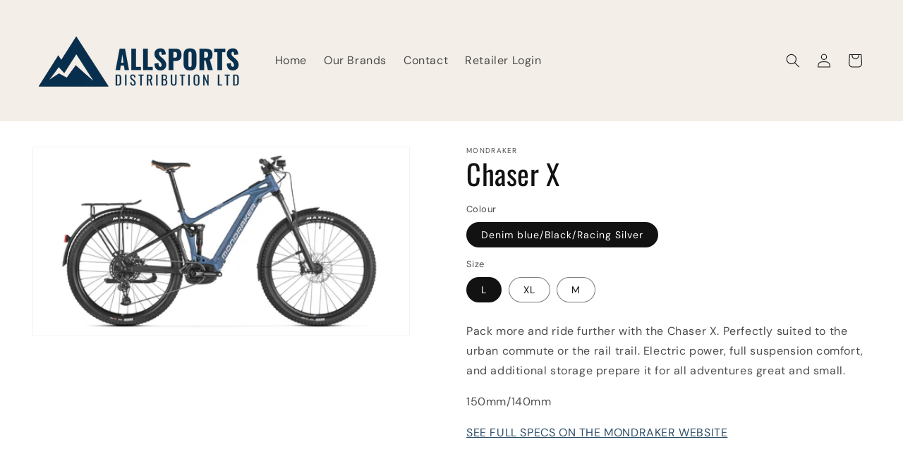

--- FILE ---
content_type: text/html; charset=utf-8
request_url: https://allsports.co.nz/products/chaser-x
body_size: 23654
content:
<!doctype html>
<html class="no-js   b2c-customer" lang="en">
  <head>
    <meta charset="utf-8">
    <meta http-equiv="X-UA-Compatible" content="IE=edge">
    <meta name="viewport" content="width=device-width,initial-scale=1">
    <meta name="theme-color" content="">
    <link rel="canonical" href="https://allsports.co.nz/products/chaser-x"><link rel="icon" type="image/png" href="//allsports.co.nz/cdn/shop/files/Allsports_Distribution_Ltd_Logo_2.png?crop=center&height=32&v=1758073250&width=32"><link rel="preconnect" href="https://fonts.shopifycdn.com" crossorigin>
    
      <meta name="robots" content="noindex">
    
    <title>
      Chaser X
 &ndash; Allsports Distribution Ltd</title>

    
      <meta name="description" content="Pack more and ride further with the Chaser X. Perfectly suited to the urban commute or the rail trail. Electric power, full suspension comfort, and additional storage prepare it for all adventures great and small. 150mm/140mm SEE FULL SPECS ON THE MONDRAKER WEBSITE">
    

    

<meta property="og:site_name" content="Allsports Distribution Ltd">
<meta property="og:url" content="https://allsports.co.nz/products/chaser-x">
<meta property="og:title" content="Chaser X">
<meta property="og:type" content="product">
<meta property="og:description" content="Pack more and ride further with the Chaser X. Perfectly suited to the urban commute or the rail trail. Electric power, full suspension comfort, and additional storage prepare it for all adventures great and small. 150mm/140mm SEE FULL SPECS ON THE MONDRAKER WEBSITE"><meta property="og:image" content="http://allsports.co.nz/cdn/shop/files/1695989605-2600_6516bf65c8f2c664709580-chaser-x-c1.jpg?v=1745461739">
  <meta property="og:image:secure_url" content="https://allsports.co.nz/cdn/shop/files/1695989605-2600_6516bf65c8f2c664709580-chaser-x-c1.jpg?v=1745461739">
  <meta property="og:image:width" content="2500">
  <meta property="og:image:height" content="1250">
<meta name="twitter:card" content="summary_large_image">
<meta name="twitter:title" content="Chaser X">
<meta name="twitter:description" content="Pack more and ride further with the Chaser X. Perfectly suited to the urban commute or the rail trail. Electric power, full suspension comfort, and additional storage prepare it for all adventures great and small. 150mm/140mm SEE FULL SPECS ON THE MONDRAKER WEBSITE">


    <script src="//allsports.co.nz/cdn/shop/t/8/assets/constants.js?v=58251544750838685771707788402" defer="defer"></script>
    <script src="//allsports.co.nz/cdn/shop/t/8/assets/pubsub.js?v=158357773527763999511707788402" defer="defer"></script>
    <script src="//allsports.co.nz/cdn/shop/t/8/assets/global.js?v=54939145903281508041707788401" defer="defer"></script><script src="//allsports.co.nz/cdn/shop/t/8/assets/animations.js?v=88693664871331136111707788398" defer="defer"></script><script>window.performance && window.performance.mark && window.performance.mark('shopify.content_for_header.start');</script><meta id="shopify-digital-wallet" name="shopify-digital-wallet" content="/62320869625/digital_wallets/dialog">
<meta name="shopify-checkout-api-token" content="684307c45262e9170485cdc7ef4c755d">
<meta id="in-context-paypal-metadata" data-shop-id="62320869625" data-venmo-supported="false" data-environment="production" data-locale="en_US" data-paypal-v4="true" data-currency="NZD">
<link rel="alternate" type="application/json+oembed" href="https://allsports.co.nz/products/chaser-x.oembed">
<script async="async" src="/checkouts/internal/preloads.js?locale=en-NZ"></script>
<script id="shopify-features" type="application/json">{"accessToken":"684307c45262e9170485cdc7ef4c755d","betas":["rich-media-storefront-analytics"],"domain":"allsports.co.nz","predictiveSearch":true,"shopId":62320869625,"locale":"en"}</script>
<script>var Shopify = Shopify || {};
Shopify.shop = "allsportsdistributionltd.myshopify.com";
Shopify.locale = "en";
Shopify.currency = {"active":"NZD","rate":"1.0"};
Shopify.country = "NZ";
Shopify.theme = {"name":"  Master - Do not unpublish | Updates done on Git","id":140530516217,"schema_name":"Dawn","schema_version":"11.0.0","theme_store_id":null,"role":"main"};
Shopify.theme.handle = "null";
Shopify.theme.style = {"id":null,"handle":null};
Shopify.cdnHost = "allsports.co.nz/cdn";
Shopify.routes = Shopify.routes || {};
Shopify.routes.root = "/";</script>
<script type="module">!function(o){(o.Shopify=o.Shopify||{}).modules=!0}(window);</script>
<script>!function(o){function n(){var o=[];function n(){o.push(Array.prototype.slice.apply(arguments))}return n.q=o,n}var t=o.Shopify=o.Shopify||{};t.loadFeatures=n(),t.autoloadFeatures=n()}(window);</script>
<script id="shop-js-analytics" type="application/json">{"pageType":"product"}</script>
<script defer="defer" async type="module" src="//allsports.co.nz/cdn/shopifycloud/shop-js/modules/v2/client.init-shop-cart-sync_WVOgQShq.en.esm.js"></script>
<script defer="defer" async type="module" src="//allsports.co.nz/cdn/shopifycloud/shop-js/modules/v2/chunk.common_C_13GLB1.esm.js"></script>
<script defer="defer" async type="module" src="//allsports.co.nz/cdn/shopifycloud/shop-js/modules/v2/chunk.modal_CLfMGd0m.esm.js"></script>
<script type="module">
  await import("//allsports.co.nz/cdn/shopifycloud/shop-js/modules/v2/client.init-shop-cart-sync_WVOgQShq.en.esm.js");
await import("//allsports.co.nz/cdn/shopifycloud/shop-js/modules/v2/chunk.common_C_13GLB1.esm.js");
await import("//allsports.co.nz/cdn/shopifycloud/shop-js/modules/v2/chunk.modal_CLfMGd0m.esm.js");

  window.Shopify.SignInWithShop?.initShopCartSync?.({"fedCMEnabled":true,"windoidEnabled":true});

</script>
<script>(function() {
  var isLoaded = false;
  function asyncLoad() {
    if (isLoaded) return;
    isLoaded = true;
    var urls = ["https:\/\/chimpstatic.com\/mcjs-connected\/js\/users\/88bcebea83ca570a7b84c68d6\/36b037e54857e6f2c8e76a6f5.js?shop=allsportsdistributionltd.myshopify.com"];
    for (var i = 0; i < urls.length; i++) {
      var s = document.createElement('script');
      s.type = 'text/javascript';
      s.async = true;
      s.src = urls[i];
      var x = document.getElementsByTagName('script')[0];
      x.parentNode.insertBefore(s, x);
    }
  };
  if(window.attachEvent) {
    window.attachEvent('onload', asyncLoad);
  } else {
    window.addEventListener('load', asyncLoad, false);
  }
})();</script>
<script id="__st">var __st={"a":62320869625,"offset":46800,"reqid":"3612751e-aee6-4561-8970-23b8bead75f5-1769535165","pageurl":"allsports.co.nz\/products\/chaser-x","u":"38ff6f77c566","p":"product","rtyp":"product","rid":8058422067449};</script>
<script>window.ShopifyPaypalV4VisibilityTracking = true;</script>
<script id="captcha-bootstrap">!function(){'use strict';const t='contact',e='account',n='new_comment',o=[[t,t],['blogs',n],['comments',n],[t,'customer']],c=[[e,'customer_login'],[e,'guest_login'],[e,'recover_customer_password'],[e,'create_customer']],r=t=>t.map((([t,e])=>`form[action*='/${t}']:not([data-nocaptcha='true']) input[name='form_type'][value='${e}']`)).join(','),a=t=>()=>t?[...document.querySelectorAll(t)].map((t=>t.form)):[];function s(){const t=[...o],e=r(t);return a(e)}const i='password',u='form_key',d=['recaptcha-v3-token','g-recaptcha-response','h-captcha-response',i],f=()=>{try{return window.sessionStorage}catch{return}},m='__shopify_v',_=t=>t.elements[u];function p(t,e,n=!1){try{const o=window.sessionStorage,c=JSON.parse(o.getItem(e)),{data:r}=function(t){const{data:e,action:n}=t;return t[m]||n?{data:e,action:n}:{data:t,action:n}}(c);for(const[e,n]of Object.entries(r))t.elements[e]&&(t.elements[e].value=n);n&&o.removeItem(e)}catch(o){console.error('form repopulation failed',{error:o})}}const l='form_type',E='cptcha';function T(t){t.dataset[E]=!0}const w=window,h=w.document,L='Shopify',v='ce_forms',y='captcha';let A=!1;((t,e)=>{const n=(g='f06e6c50-85a8-45c8-87d0-21a2b65856fe',I='https://cdn.shopify.com/shopifycloud/storefront-forms-hcaptcha/ce_storefront_forms_captcha_hcaptcha.v1.5.2.iife.js',D={infoText:'Protected by hCaptcha',privacyText:'Privacy',termsText:'Terms'},(t,e,n)=>{const o=w[L][v],c=o.bindForm;if(c)return c(t,g,e,D).then(n);var r;o.q.push([[t,g,e,D],n]),r=I,A||(h.body.append(Object.assign(h.createElement('script'),{id:'captcha-provider',async:!0,src:r})),A=!0)});var g,I,D;w[L]=w[L]||{},w[L][v]=w[L][v]||{},w[L][v].q=[],w[L][y]=w[L][y]||{},w[L][y].protect=function(t,e){n(t,void 0,e),T(t)},Object.freeze(w[L][y]),function(t,e,n,w,h,L){const[v,y,A,g]=function(t,e,n){const i=e?o:[],u=t?c:[],d=[...i,...u],f=r(d),m=r(i),_=r(d.filter((([t,e])=>n.includes(e))));return[a(f),a(m),a(_),s()]}(w,h,L),I=t=>{const e=t.target;return e instanceof HTMLFormElement?e:e&&e.form},D=t=>v().includes(t);t.addEventListener('submit',(t=>{const e=I(t);if(!e)return;const n=D(e)&&!e.dataset.hcaptchaBound&&!e.dataset.recaptchaBound,o=_(e),c=g().includes(e)&&(!o||!o.value);(n||c)&&t.preventDefault(),c&&!n&&(function(t){try{if(!f())return;!function(t){const e=f();if(!e)return;const n=_(t);if(!n)return;const o=n.value;o&&e.removeItem(o)}(t);const e=Array.from(Array(32),(()=>Math.random().toString(36)[2])).join('');!function(t,e){_(t)||t.append(Object.assign(document.createElement('input'),{type:'hidden',name:u})),t.elements[u].value=e}(t,e),function(t,e){const n=f();if(!n)return;const o=[...t.querySelectorAll(`input[type='${i}']`)].map((({name:t})=>t)),c=[...d,...o],r={};for(const[a,s]of new FormData(t).entries())c.includes(a)||(r[a]=s);n.setItem(e,JSON.stringify({[m]:1,action:t.action,data:r}))}(t,e)}catch(e){console.error('failed to persist form',e)}}(e),e.submit())}));const S=(t,e)=>{t&&!t.dataset[E]&&(n(t,e.some((e=>e===t))),T(t))};for(const o of['focusin','change'])t.addEventListener(o,(t=>{const e=I(t);D(e)&&S(e,y())}));const B=e.get('form_key'),M=e.get(l),P=B&&M;t.addEventListener('DOMContentLoaded',(()=>{const t=y();if(P)for(const e of t)e.elements[l].value===M&&p(e,B);[...new Set([...A(),...v().filter((t=>'true'===t.dataset.shopifyCaptcha))])].forEach((e=>S(e,t)))}))}(h,new URLSearchParams(w.location.search),n,t,e,['guest_login'])})(!0,!0)}();</script>
<script integrity="sha256-4kQ18oKyAcykRKYeNunJcIwy7WH5gtpwJnB7kiuLZ1E=" data-source-attribution="shopify.loadfeatures" defer="defer" src="//allsports.co.nz/cdn/shopifycloud/storefront/assets/storefront/load_feature-a0a9edcb.js" crossorigin="anonymous"></script>
<script data-source-attribution="shopify.dynamic_checkout.dynamic.init">var Shopify=Shopify||{};Shopify.PaymentButton=Shopify.PaymentButton||{isStorefrontPortableWallets:!0,init:function(){window.Shopify.PaymentButton.init=function(){};var t=document.createElement("script");t.src="https://allsports.co.nz/cdn/shopifycloud/portable-wallets/latest/portable-wallets.en.js",t.type="module",document.head.appendChild(t)}};
</script>
<script data-source-attribution="shopify.dynamic_checkout.buyer_consent">
  function portableWalletsHideBuyerConsent(e){var t=document.getElementById("shopify-buyer-consent"),n=document.getElementById("shopify-subscription-policy-button");t&&n&&(t.classList.add("hidden"),t.setAttribute("aria-hidden","true"),n.removeEventListener("click",e))}function portableWalletsShowBuyerConsent(e){var t=document.getElementById("shopify-buyer-consent"),n=document.getElementById("shopify-subscription-policy-button");t&&n&&(t.classList.remove("hidden"),t.removeAttribute("aria-hidden"),n.addEventListener("click",e))}window.Shopify?.PaymentButton&&(window.Shopify.PaymentButton.hideBuyerConsent=portableWalletsHideBuyerConsent,window.Shopify.PaymentButton.showBuyerConsent=portableWalletsShowBuyerConsent);
</script>
<script data-source-attribution="shopify.dynamic_checkout.cart.bootstrap">document.addEventListener("DOMContentLoaded",(function(){function t(){return document.querySelector("shopify-accelerated-checkout-cart, shopify-accelerated-checkout")}if(t())Shopify.PaymentButton.init();else{new MutationObserver((function(e,n){t()&&(Shopify.PaymentButton.init(),n.disconnect())})).observe(document.body,{childList:!0,subtree:!0})}}));
</script>
<link id="shopify-accelerated-checkout-styles" rel="stylesheet" media="screen" href="https://allsports.co.nz/cdn/shopifycloud/portable-wallets/latest/accelerated-checkout-backwards-compat.css" crossorigin="anonymous">
<style id="shopify-accelerated-checkout-cart">
        #shopify-buyer-consent {
  margin-top: 1em;
  display: inline-block;
  width: 100%;
}

#shopify-buyer-consent.hidden {
  display: none;
}

#shopify-subscription-policy-button {
  background: none;
  border: none;
  padding: 0;
  text-decoration: underline;
  font-size: inherit;
  cursor: pointer;
}

#shopify-subscription-policy-button::before {
  box-shadow: none;
}

      </style>
<script id="sections-script" data-sections="header" defer="defer" src="//allsports.co.nz/cdn/shop/t/8/compiled_assets/scripts.js?v=1026"></script>
<script>window.performance && window.performance.mark && window.performance.mark('shopify.content_for_header.end');</script>


    <style data-shopify>
      @font-face {
  font-family: "DM Sans";
  font-weight: 400;
  font-style: normal;
  font-display: swap;
  src: url("//allsports.co.nz/cdn/fonts/dm_sans/dmsans_n4.ec80bd4dd7e1a334c969c265873491ae56018d72.woff2") format("woff2"),
       url("//allsports.co.nz/cdn/fonts/dm_sans/dmsans_n4.87bdd914d8a61247b911147ae68e754d695c58a6.woff") format("woff");
}

      @font-face {
  font-family: "DM Sans";
  font-weight: 700;
  font-style: normal;
  font-display: swap;
  src: url("//allsports.co.nz/cdn/fonts/dm_sans/dmsans_n7.97e21d81502002291ea1de8aefb79170c6946ce5.woff2") format("woff2"),
       url("//allsports.co.nz/cdn/fonts/dm_sans/dmsans_n7.af5c214f5116410ca1d53a2090665620e78e2e1b.woff") format("woff");
}

      @font-face {
  font-family: "DM Sans";
  font-weight: 400;
  font-style: italic;
  font-display: swap;
  src: url("//allsports.co.nz/cdn/fonts/dm_sans/dmsans_i4.b8fe05e69ee95d5a53155c346957d8cbf5081c1a.woff2") format("woff2"),
       url("//allsports.co.nz/cdn/fonts/dm_sans/dmsans_i4.403fe28ee2ea63e142575c0aa47684d65f8c23a0.woff") format("woff");
}

      @font-face {
  font-family: "DM Sans";
  font-weight: 700;
  font-style: italic;
  font-display: swap;
  src: url("//allsports.co.nz/cdn/fonts/dm_sans/dmsans_i7.52b57f7d7342eb7255084623d98ab83fd96e7f9b.woff2") format("woff2"),
       url("//allsports.co.nz/cdn/fonts/dm_sans/dmsans_i7.d5e14ef18a1d4a8ce78a4187580b4eb1759c2eda.woff") format("woff");
}

      @font-face {
  font-family: Oswald;
  font-weight: 400;
  font-style: normal;
  font-display: swap;
  src: url("//allsports.co.nz/cdn/fonts/oswald/oswald_n4.7760ed7a63e536050f64bb0607ff70ce07a480bd.woff2") format("woff2"),
       url("//allsports.co.nz/cdn/fonts/oswald/oswald_n4.ae5e497f60fc686568afe76e9ff1872693c533e9.woff") format("woff");
}


      
        :root,
        .color-background-1 {
          --color-background: 255,255,255;
        
          --gradient-background: #ffffff;
        
        --color-foreground: 18,18,18;
        --color-shadow: 18,18,18;
        --color-button: 8,47,77;
        --color-button-text: 255,255,255;
        --color-secondary-button: 255,255,255;
        --color-secondary-button-text: 8,47,77;
        --color-link: 8,47,77;
        --color-badge-foreground: 18,18,18;
        --color-badge-background: 255,255,255;
        --color-badge-border: 18,18,18;
        --payment-terms-background-color: rgb(255 255 255);
      }
      
        
        .color-background-2 {
          --color-background: 0,146,208;
        
          --gradient-background: #0092d0;
        
        --color-foreground: 18,18,18;
        --color-shadow: 18,18,18;
        --color-button: 18,18,18;
        --color-button-text: 0,146,208;
        --color-secondary-button: 0,146,208;
        --color-secondary-button-text: 18,18,18;
        --color-link: 18,18,18;
        --color-badge-foreground: 18,18,18;
        --color-badge-background: 0,146,208;
        --color-badge-border: 18,18,18;
        --payment-terms-background-color: rgb(0 146 208);
      }
      
        
        .color-inverse {
          --color-background: 18,18,18;
        
          --gradient-background: #121212;
        
        --color-foreground: 255,255,255;
        --color-shadow: 18,18,18;
        --color-button: 255,255,255;
        --color-button-text: 18,18,18;
        --color-secondary-button: 18,18,18;
        --color-secondary-button-text: 255,255,255;
        --color-link: 255,255,255;
        --color-badge-foreground: 255,255,255;
        --color-badge-background: 18,18,18;
        --color-badge-border: 255,255,255;
        --payment-terms-background-color: rgb(18 18 18);
      }
      
        
        .color-accent-1 {
          --color-background: 0,146,208;
        
          --gradient-background: #0092d0;
        
        --color-foreground: 255,255,255;
        --color-shadow: 18,18,18;
        --color-button: 255,255,255;
        --color-button-text: 0,146,208;
        --color-secondary-button: 0,146,208;
        --color-secondary-button-text: 255,255,255;
        --color-link: 255,255,255;
        --color-badge-foreground: 255,255,255;
        --color-badge-background: 0,146,208;
        --color-badge-border: 255,255,255;
        --payment-terms-background-color: rgb(0 146 208);
      }
      
        
        .color-accent-2 {
          --color-background: 0,0,0;
        
          --gradient-background: rgba(0,0,0,0);
        
        --color-foreground: 255,255,255;
        --color-shadow: 18,18,18;
        --color-button: 255,255,255;
        --color-button-text: 0,0,0;
        --color-secondary-button: 0,0,0;
        --color-secondary-button-text: 255,255,255;
        --color-link: 255,255,255;
        --color-badge-foreground: 255,255,255;
        --color-badge-background: 0,0,0;
        --color-badge-border: 255,255,255;
        --payment-terms-background-color: rgb(0 0 0);
      }
      
        
        .color-scheme-5a051d17-6ec3-49be-b62d-f8402ec66257 {
          --color-background: 221,29,29;
        
          --gradient-background: #dd1d1d;
        
        --color-foreground: 255,255,255;
        --color-shadow: 18,18,18;
        --color-button: 221,29,29;
        --color-button-text: 255,255,255;
        --color-secondary-button: 221,29,29;
        --color-secondary-button-text: 221,29,29;
        --color-link: 221,29,29;
        --color-badge-foreground: 255,255,255;
        --color-badge-background: 221,29,29;
        --color-badge-border: 255,255,255;
        --payment-terms-background-color: rgb(221 29 29);
      }
      
        
        .color-scheme-d5008271-5e4e-4cc8-8768-f7e46ad2f67d {
          --color-background: 243,238,232;
        
          --gradient-background: #f3eee8;
        
        --color-foreground: 18,18,18;
        --color-shadow: 18,18,18;
        --color-button: 8,47,77;
        --color-button-text: 255,255,255;
        --color-secondary-button: 243,238,232;
        --color-secondary-button-text: 8,47,77;
        --color-link: 8,47,77;
        --color-badge-foreground: 18,18,18;
        --color-badge-background: 243,238,232;
        --color-badge-border: 18,18,18;
        --payment-terms-background-color: rgb(243 238 232);
      }
      

      body, .color-background-1, .color-background-2, .color-inverse, .color-accent-1, .color-accent-2, .color-scheme-5a051d17-6ec3-49be-b62d-f8402ec66257, .color-scheme-d5008271-5e4e-4cc8-8768-f7e46ad2f67d {
        color: rgba(var(--color-foreground), 0.75);
        background-color: rgb(var(--color-background));
      }

      :root {
        --font-body-family: "DM Sans", sans-serif;
        --font-body-style: normal;
        --font-body-weight: 400;
        --font-body-weight-bold: 700;

        --font-heading-family: Oswald, sans-serif;
        --font-heading-style: normal;
        --font-heading-weight: 400;

        --font-body-scale: 1.0;
        --font-heading-scale: 1.0;

        --media-padding: px;
        --media-border-opacity: 0.05;
        --media-border-width: 1px;
        --media-radius: 0px;
        --media-shadow-opacity: 0.0;
        --media-shadow-horizontal-offset: 0px;
        --media-shadow-vertical-offset: 0px;
        --media-shadow-blur-radius: 0px;
        --media-shadow-visible: 0;

        --page-width: 160rem;
        --page-width-margin: 0rem;

        --product-card-image-padding: 0.0rem;
        --product-card-corner-radius: 0.0rem;
        --product-card-text-alignment: left;
        --product-card-border-width: 0.0rem;
        --product-card-border-opacity: 0.0;
        --product-card-shadow-opacity: 0.1;
        --product-card-shadow-visible: 1;
        --product-card-shadow-horizontal-offset: 0.0rem;
        --product-card-shadow-vertical-offset: 0.0rem;
        --product-card-shadow-blur-radius: 0.0rem;

        --collection-card-image-padding: 0.0rem;
        --collection-card-corner-radius: 0.0rem;
        --collection-card-text-alignment: left;
        --collection-card-border-width: 0.0rem;
        --collection-card-border-opacity: 0.0;
        --collection-card-shadow-opacity: 0.1;
        --collection-card-shadow-visible: 1;
        --collection-card-shadow-horizontal-offset: 0.0rem;
        --collection-card-shadow-vertical-offset: 0.0rem;
        --collection-card-shadow-blur-radius: 0.0rem;

        --blog-card-image-padding: 0.0rem;
        --blog-card-corner-radius: 0.0rem;
        --blog-card-text-alignment: left;
        --blog-card-border-width: 0.0rem;
        --blog-card-border-opacity: 0.0;
        --blog-card-shadow-opacity: 0.1;
        --blog-card-shadow-visible: 1;
        --blog-card-shadow-horizontal-offset: 0.0rem;
        --blog-card-shadow-vertical-offset: 0.0rem;
        --blog-card-shadow-blur-radius: 0.0rem;

        --badge-corner-radius: 4.0rem;

        --popup-border-width: 1px;
        --popup-border-opacity: 0.1;
        --popup-corner-radius: 0px;
        --popup-shadow-opacity: 0.0;
        --popup-shadow-horizontal-offset: 0px;
        --popup-shadow-vertical-offset: 0px;
        --popup-shadow-blur-radius: 0px;

        --drawer-border-width: 1px;
        --drawer-border-opacity: 0.1;
        --drawer-shadow-opacity: 0.0;
        --drawer-shadow-horizontal-offset: 0px;
        --drawer-shadow-vertical-offset: 0px;
        --drawer-shadow-blur-radius: 0px;

        --spacing-sections-desktop: 0px;
        --spacing-sections-mobile: 0px;

        --grid-desktop-vertical-spacing: 8px;
        --grid-desktop-horizontal-spacing: 8px;
        --grid-mobile-vertical-spacing: 4px;
        --grid-mobile-horizontal-spacing: 4px;

        --text-boxes-border-opacity: 0.0;
        --text-boxes-border-width: 0px;
        --text-boxes-radius: 0px;
        --text-boxes-shadow-opacity: 0.0;
        --text-boxes-shadow-visible: 0;
        --text-boxes-shadow-horizontal-offset: 0px;
        --text-boxes-shadow-vertical-offset: 0px;
        --text-boxes-shadow-blur-radius: 0px;

        --buttons-radius: 0px;
        --buttons-radius-outset: 0px;
        --buttons-border-width: 1px;
        --buttons-border-opacity: 1.0;
        --buttons-shadow-opacity: 0.0;
        --buttons-shadow-visible: 0;
        --buttons-shadow-horizontal-offset: 0px;
        --buttons-shadow-vertical-offset: 0px;
        --buttons-shadow-blur-radius: 0px;
        --buttons-border-offset: 0px;

        --inputs-radius: 0px;
        --inputs-border-width: 1px;
        --inputs-border-opacity: 0.55;
        --inputs-shadow-opacity: 0.0;
        --inputs-shadow-horizontal-offset: 0px;
        --inputs-margin-offset: 0px;
        --inputs-shadow-vertical-offset: 0px;
        --inputs-shadow-blur-radius: 0px;
        --inputs-radius-outset: 0px;

        --variant-pills-radius: 40px;
        --variant-pills-border-width: 1px;
        --variant-pills-border-opacity: 0.55;
        --variant-pills-shadow-opacity: 0.0;
        --variant-pills-shadow-horizontal-offset: 0px;
        --variant-pills-shadow-vertical-offset: 0px;
        --variant-pills-shadow-blur-radius: 0px;
      }

      *,
      *::before,
      *::after {
        box-sizing: inherit;
      }

      html {
        box-sizing: border-box;
        font-size: calc(var(--font-body-scale) * 62.5%);
        height: 100%;
      }

      body {
        display: grid;
        grid-template-rows: auto auto 1fr auto;
        grid-template-columns: 100%;
        min-height: 100%;
        margin: 0;
        font-size: 1.5rem;
        letter-spacing: 0.06rem;
        line-height: calc(1 + 0.8 / var(--font-body-scale));
        font-family: var(--font-body-family);
        font-style: var(--font-body-style);
        font-weight: var(--font-body-weight);
      }

      @media screen and (min-width: 750px) {
        body {
          font-size: 1.6rem;
        }
      }
    </style>

    <link href="//allsports.co.nz/cdn/shop/t/8/assets/base.css?v=60086956995306504861709080479" rel="stylesheet" type="text/css" media="all" />
<link rel="preload" as="font" href="//allsports.co.nz/cdn/fonts/dm_sans/dmsans_n4.ec80bd4dd7e1a334c969c265873491ae56018d72.woff2" type="font/woff2" crossorigin><link rel="preload" as="font" href="//allsports.co.nz/cdn/fonts/oswald/oswald_n4.7760ed7a63e536050f64bb0607ff70ce07a480bd.woff2" type="font/woff2" crossorigin><link href="//allsports.co.nz/cdn/shop/t/8/assets/component-localization-form.css?v=143319823105703127341707788402" rel="stylesheet" type="text/css" media="all" />
      <script src="//allsports.co.nz/cdn/shop/t/8/assets/localization-form.js?v=161644695336821385561707788402" defer="defer"></script><script>
      document.documentElement.className = document.documentElement.className.replace('no-js', 'js');
      if (Shopify.designMode) {
        document.documentElement.classList.add('shopify-design-mode');
      }
    </script><link href="https://monorail-edge.shopifysvc.com" rel="dns-prefetch">
<script>(function(){if ("sendBeacon" in navigator && "performance" in window) {try {var session_token_from_headers = performance.getEntriesByType('navigation')[0].serverTiming.find(x => x.name == '_s').description;} catch {var session_token_from_headers = undefined;}var session_cookie_matches = document.cookie.match(/_shopify_s=([^;]*)/);var session_token_from_cookie = session_cookie_matches && session_cookie_matches.length === 2 ? session_cookie_matches[1] : "";var session_token = session_token_from_headers || session_token_from_cookie || "";function handle_abandonment_event(e) {var entries = performance.getEntries().filter(function(entry) {return /monorail-edge.shopifysvc.com/.test(entry.name);});if (!window.abandonment_tracked && entries.length === 0) {window.abandonment_tracked = true;var currentMs = Date.now();var navigation_start = performance.timing.navigationStart;var payload = {shop_id: 62320869625,url: window.location.href,navigation_start,duration: currentMs - navigation_start,session_token,page_type: "product"};window.navigator.sendBeacon("https://monorail-edge.shopifysvc.com/v1/produce", JSON.stringify({schema_id: "online_store_buyer_site_abandonment/1.1",payload: payload,metadata: {event_created_at_ms: currentMs,event_sent_at_ms: currentMs}}));}}window.addEventListener('pagehide', handle_abandonment_event);}}());</script>
<script id="web-pixels-manager-setup">(function e(e,d,r,n,o){if(void 0===o&&(o={}),!Boolean(null===(a=null===(i=window.Shopify)||void 0===i?void 0:i.analytics)||void 0===a?void 0:a.replayQueue)){var i,a;window.Shopify=window.Shopify||{};var t=window.Shopify;t.analytics=t.analytics||{};var s=t.analytics;s.replayQueue=[],s.publish=function(e,d,r){return s.replayQueue.push([e,d,r]),!0};try{self.performance.mark("wpm:start")}catch(e){}var l=function(){var e={modern:/Edge?\/(1{2}[4-9]|1[2-9]\d|[2-9]\d{2}|\d{4,})\.\d+(\.\d+|)|Firefox\/(1{2}[4-9]|1[2-9]\d|[2-9]\d{2}|\d{4,})\.\d+(\.\d+|)|Chrom(ium|e)\/(9{2}|\d{3,})\.\d+(\.\d+|)|(Maci|X1{2}).+ Version\/(15\.\d+|(1[6-9]|[2-9]\d|\d{3,})\.\d+)([,.]\d+|)( \(\w+\)|)( Mobile\/\w+|) Safari\/|Chrome.+OPR\/(9{2}|\d{3,})\.\d+\.\d+|(CPU[ +]OS|iPhone[ +]OS|CPU[ +]iPhone|CPU IPhone OS|CPU iPad OS)[ +]+(15[._]\d+|(1[6-9]|[2-9]\d|\d{3,})[._]\d+)([._]\d+|)|Android:?[ /-](13[3-9]|1[4-9]\d|[2-9]\d{2}|\d{4,})(\.\d+|)(\.\d+|)|Android.+Firefox\/(13[5-9]|1[4-9]\d|[2-9]\d{2}|\d{4,})\.\d+(\.\d+|)|Android.+Chrom(ium|e)\/(13[3-9]|1[4-9]\d|[2-9]\d{2}|\d{4,})\.\d+(\.\d+|)|SamsungBrowser\/([2-9]\d|\d{3,})\.\d+/,legacy:/Edge?\/(1[6-9]|[2-9]\d|\d{3,})\.\d+(\.\d+|)|Firefox\/(5[4-9]|[6-9]\d|\d{3,})\.\d+(\.\d+|)|Chrom(ium|e)\/(5[1-9]|[6-9]\d|\d{3,})\.\d+(\.\d+|)([\d.]+$|.*Safari\/(?![\d.]+ Edge\/[\d.]+$))|(Maci|X1{2}).+ Version\/(10\.\d+|(1[1-9]|[2-9]\d|\d{3,})\.\d+)([,.]\d+|)( \(\w+\)|)( Mobile\/\w+|) Safari\/|Chrome.+OPR\/(3[89]|[4-9]\d|\d{3,})\.\d+\.\d+|(CPU[ +]OS|iPhone[ +]OS|CPU[ +]iPhone|CPU IPhone OS|CPU iPad OS)[ +]+(10[._]\d+|(1[1-9]|[2-9]\d|\d{3,})[._]\d+)([._]\d+|)|Android:?[ /-](13[3-9]|1[4-9]\d|[2-9]\d{2}|\d{4,})(\.\d+|)(\.\d+|)|Mobile Safari.+OPR\/([89]\d|\d{3,})\.\d+\.\d+|Android.+Firefox\/(13[5-9]|1[4-9]\d|[2-9]\d{2}|\d{4,})\.\d+(\.\d+|)|Android.+Chrom(ium|e)\/(13[3-9]|1[4-9]\d|[2-9]\d{2}|\d{4,})\.\d+(\.\d+|)|Android.+(UC? ?Browser|UCWEB|U3)[ /]?(15\.([5-9]|\d{2,})|(1[6-9]|[2-9]\d|\d{3,})\.\d+)\.\d+|SamsungBrowser\/(5\.\d+|([6-9]|\d{2,})\.\d+)|Android.+MQ{2}Browser\/(14(\.(9|\d{2,})|)|(1[5-9]|[2-9]\d|\d{3,})(\.\d+|))(\.\d+|)|K[Aa][Ii]OS\/(3\.\d+|([4-9]|\d{2,})\.\d+)(\.\d+|)/},d=e.modern,r=e.legacy,n=navigator.userAgent;return n.match(d)?"modern":n.match(r)?"legacy":"unknown"}(),u="modern"===l?"modern":"legacy",c=(null!=n?n:{modern:"",legacy:""})[u],f=function(e){return[e.baseUrl,"/wpm","/b",e.hashVersion,"modern"===e.buildTarget?"m":"l",".js"].join("")}({baseUrl:d,hashVersion:r,buildTarget:u}),m=function(e){var d=e.version,r=e.bundleTarget,n=e.surface,o=e.pageUrl,i=e.monorailEndpoint;return{emit:function(e){var a=e.status,t=e.errorMsg,s=(new Date).getTime(),l=JSON.stringify({metadata:{event_sent_at_ms:s},events:[{schema_id:"web_pixels_manager_load/3.1",payload:{version:d,bundle_target:r,page_url:o,status:a,surface:n,error_msg:t},metadata:{event_created_at_ms:s}}]});if(!i)return console&&console.warn&&console.warn("[Web Pixels Manager] No Monorail endpoint provided, skipping logging."),!1;try{return self.navigator.sendBeacon.bind(self.navigator)(i,l)}catch(e){}var u=new XMLHttpRequest;try{return u.open("POST",i,!0),u.setRequestHeader("Content-Type","text/plain"),u.send(l),!0}catch(e){return console&&console.warn&&console.warn("[Web Pixels Manager] Got an unhandled error while logging to Monorail."),!1}}}}({version:r,bundleTarget:l,surface:e.surface,pageUrl:self.location.href,monorailEndpoint:e.monorailEndpoint});try{o.browserTarget=l,function(e){var d=e.src,r=e.async,n=void 0===r||r,o=e.onload,i=e.onerror,a=e.sri,t=e.scriptDataAttributes,s=void 0===t?{}:t,l=document.createElement("script"),u=document.querySelector("head"),c=document.querySelector("body");if(l.async=n,l.src=d,a&&(l.integrity=a,l.crossOrigin="anonymous"),s)for(var f in s)if(Object.prototype.hasOwnProperty.call(s,f))try{l.dataset[f]=s[f]}catch(e){}if(o&&l.addEventListener("load",o),i&&l.addEventListener("error",i),u)u.appendChild(l);else{if(!c)throw new Error("Did not find a head or body element to append the script");c.appendChild(l)}}({src:f,async:!0,onload:function(){if(!function(){var e,d;return Boolean(null===(d=null===(e=window.Shopify)||void 0===e?void 0:e.analytics)||void 0===d?void 0:d.initialized)}()){var d=window.webPixelsManager.init(e)||void 0;if(d){var r=window.Shopify.analytics;r.replayQueue.forEach((function(e){var r=e[0],n=e[1],o=e[2];d.publishCustomEvent(r,n,o)})),r.replayQueue=[],r.publish=d.publishCustomEvent,r.visitor=d.visitor,r.initialized=!0}}},onerror:function(){return m.emit({status:"failed",errorMsg:"".concat(f," has failed to load")})},sri:function(e){var d=/^sha384-[A-Za-z0-9+/=]+$/;return"string"==typeof e&&d.test(e)}(c)?c:"",scriptDataAttributes:o}),m.emit({status:"loading"})}catch(e){m.emit({status:"failed",errorMsg:(null==e?void 0:e.message)||"Unknown error"})}}})({shopId: 62320869625,storefrontBaseUrl: "https://allsports.co.nz",extensionsBaseUrl: "https://extensions.shopifycdn.com/cdn/shopifycloud/web-pixels-manager",monorailEndpoint: "https://monorail-edge.shopifysvc.com/unstable/produce_batch",surface: "storefront-renderer",enabledBetaFlags: ["2dca8a86"],webPixelsConfigList: [{"id":"583467257","configuration":"{\"appDomain\":\"app.sparklayer.io\", \"siteId\":\"allsports\"}","eventPayloadVersion":"v1","runtimeContext":"STRICT","scriptVersion":"6a76237eeb1360eba576db0f81c798cb","type":"APP","apiClientId":4974139,"privacyPurposes":["ANALYTICS","MARKETING","SALE_OF_DATA"],"dataSharingAdjustments":{"protectedCustomerApprovalScopes":["read_customer_address","read_customer_email","read_customer_name","read_customer_personal_data","read_customer_phone"]}},{"id":"shopify-app-pixel","configuration":"{}","eventPayloadVersion":"v1","runtimeContext":"STRICT","scriptVersion":"0450","apiClientId":"shopify-pixel","type":"APP","privacyPurposes":["ANALYTICS","MARKETING"]},{"id":"shopify-custom-pixel","eventPayloadVersion":"v1","runtimeContext":"LAX","scriptVersion":"0450","apiClientId":"shopify-pixel","type":"CUSTOM","privacyPurposes":["ANALYTICS","MARKETING"]}],isMerchantRequest: false,initData: {"shop":{"name":"Allsports Distribution Ltd","paymentSettings":{"currencyCode":"NZD"},"myshopifyDomain":"allsportsdistributionltd.myshopify.com","countryCode":"NZ","storefrontUrl":"https:\/\/allsports.co.nz"},"customer":null,"cart":null,"checkout":null,"productVariants":[{"price":{"amount":5518.0,"currencyCode":"NZD"},"product":{"title":"Chaser X","vendor":"Mondraker","id":"8058422067449","untranslatedTitle":"Chaser X","url":"\/products\/chaser-x","type":"HYBRID TRAIL E"},"id":"44290032107769","image":{"src":"\/\/allsports.co.nz\/cdn\/shop\/files\/1695989605-2600_6516bf65c8f2c664709580-chaser-x-c1.jpg?v=1745461739"},"sku":"010.24339","title":"Denim blue\/Black\/Racing Silver \/ L","untranslatedTitle":"Denim blue\/Black\/Racing Silver \/ L"},{"price":{"amount":5518.0,"currencyCode":"NZD"},"product":{"title":"Chaser X","vendor":"Mondraker","id":"8058422067449","untranslatedTitle":"Chaser X","url":"\/products\/chaser-x","type":"HYBRID TRAIL E"},"id":"44290032173305","image":{"src":"\/\/allsports.co.nz\/cdn\/shop\/files\/1695989605-2600_6516bf65c8f2c664709580-chaser-x-c1.jpg?v=1745461739"},"sku":"010.24340","title":"Denim blue\/Black\/Racing Silver \/ XL","untranslatedTitle":"Denim blue\/Black\/Racing Silver \/ XL"},{"price":{"amount":5518.0,"currencyCode":"NZD"},"product":{"title":"Chaser X","vendor":"Mondraker","id":"8058422067449","untranslatedTitle":"Chaser X","url":"\/products\/chaser-x","type":"HYBRID TRAIL E"},"id":"47097016320249","image":{"src":"\/\/allsports.co.nz\/cdn\/shop\/files\/1695989605-2600_6516bf65c8f2c664709580-chaser-x-c1.jpg?v=1745461739"},"sku":"010.24339","title":"Denim blue\/Black\/Racing Silver \/ M","untranslatedTitle":"Denim blue\/Black\/Racing Silver \/ M"}],"purchasingCompany":null},},"https://allsports.co.nz/cdn","fcfee988w5aeb613cpc8e4bc33m6693e112",{"modern":"","legacy":""},{"shopId":"62320869625","storefrontBaseUrl":"https:\/\/allsports.co.nz","extensionBaseUrl":"https:\/\/extensions.shopifycdn.com\/cdn\/shopifycloud\/web-pixels-manager","surface":"storefront-renderer","enabledBetaFlags":"[\"2dca8a86\"]","isMerchantRequest":"false","hashVersion":"fcfee988w5aeb613cpc8e4bc33m6693e112","publish":"custom","events":"[[\"page_viewed\",{}],[\"product_viewed\",{\"productVariant\":{\"price\":{\"amount\":5518.0,\"currencyCode\":\"NZD\"},\"product\":{\"title\":\"Chaser X\",\"vendor\":\"Mondraker\",\"id\":\"8058422067449\",\"untranslatedTitle\":\"Chaser X\",\"url\":\"\/products\/chaser-x\",\"type\":\"HYBRID TRAIL E\"},\"id\":\"44290032107769\",\"image\":{\"src\":\"\/\/allsports.co.nz\/cdn\/shop\/files\/1695989605-2600_6516bf65c8f2c664709580-chaser-x-c1.jpg?v=1745461739\"},\"sku\":\"010.24339\",\"title\":\"Denim blue\/Black\/Racing Silver \/ L\",\"untranslatedTitle\":\"Denim blue\/Black\/Racing Silver \/ L\"}}]]"});</script><script>
  window.ShopifyAnalytics = window.ShopifyAnalytics || {};
  window.ShopifyAnalytics.meta = window.ShopifyAnalytics.meta || {};
  window.ShopifyAnalytics.meta.currency = 'NZD';
  var meta = {"product":{"id":8058422067449,"gid":"gid:\/\/shopify\/Product\/8058422067449","vendor":"Mondraker","type":"HYBRID TRAIL E","handle":"chaser-x","variants":[{"id":44290032107769,"price":551800,"name":"Chaser X - Denim blue\/Black\/Racing Silver \/ L","public_title":"Denim blue\/Black\/Racing Silver \/ L","sku":"010.24339"},{"id":44290032173305,"price":551800,"name":"Chaser X - Denim blue\/Black\/Racing Silver \/ XL","public_title":"Denim blue\/Black\/Racing Silver \/ XL","sku":"010.24340"},{"id":47097016320249,"price":551800,"name":"Chaser X - Denim blue\/Black\/Racing Silver \/ M","public_title":"Denim blue\/Black\/Racing Silver \/ M","sku":"010.24339"}],"remote":false},"page":{"pageType":"product","resourceType":"product","resourceId":8058422067449,"requestId":"3612751e-aee6-4561-8970-23b8bead75f5-1769535165"}};
  for (var attr in meta) {
    window.ShopifyAnalytics.meta[attr] = meta[attr];
  }
</script>
<script class="analytics">
  (function () {
    var customDocumentWrite = function(content) {
      var jquery = null;

      if (window.jQuery) {
        jquery = window.jQuery;
      } else if (window.Checkout && window.Checkout.$) {
        jquery = window.Checkout.$;
      }

      if (jquery) {
        jquery('body').append(content);
      }
    };

    var hasLoggedConversion = function(token) {
      if (token) {
        return document.cookie.indexOf('loggedConversion=' + token) !== -1;
      }
      return false;
    }

    var setCookieIfConversion = function(token) {
      if (token) {
        var twoMonthsFromNow = new Date(Date.now());
        twoMonthsFromNow.setMonth(twoMonthsFromNow.getMonth() + 2);

        document.cookie = 'loggedConversion=' + token + '; expires=' + twoMonthsFromNow;
      }
    }

    var trekkie = window.ShopifyAnalytics.lib = window.trekkie = window.trekkie || [];
    if (trekkie.integrations) {
      return;
    }
    trekkie.methods = [
      'identify',
      'page',
      'ready',
      'track',
      'trackForm',
      'trackLink'
    ];
    trekkie.factory = function(method) {
      return function() {
        var args = Array.prototype.slice.call(arguments);
        args.unshift(method);
        trekkie.push(args);
        return trekkie;
      };
    };
    for (var i = 0; i < trekkie.methods.length; i++) {
      var key = trekkie.methods[i];
      trekkie[key] = trekkie.factory(key);
    }
    trekkie.load = function(config) {
      trekkie.config = config || {};
      trekkie.config.initialDocumentCookie = document.cookie;
      var first = document.getElementsByTagName('script')[0];
      var script = document.createElement('script');
      script.type = 'text/javascript';
      script.onerror = function(e) {
        var scriptFallback = document.createElement('script');
        scriptFallback.type = 'text/javascript';
        scriptFallback.onerror = function(error) {
                var Monorail = {
      produce: function produce(monorailDomain, schemaId, payload) {
        var currentMs = new Date().getTime();
        var event = {
          schema_id: schemaId,
          payload: payload,
          metadata: {
            event_created_at_ms: currentMs,
            event_sent_at_ms: currentMs
          }
        };
        return Monorail.sendRequest("https://" + monorailDomain + "/v1/produce", JSON.stringify(event));
      },
      sendRequest: function sendRequest(endpointUrl, payload) {
        // Try the sendBeacon API
        if (window && window.navigator && typeof window.navigator.sendBeacon === 'function' && typeof window.Blob === 'function' && !Monorail.isIos12()) {
          var blobData = new window.Blob([payload], {
            type: 'text/plain'
          });

          if (window.navigator.sendBeacon(endpointUrl, blobData)) {
            return true;
          } // sendBeacon was not successful

        } // XHR beacon

        var xhr = new XMLHttpRequest();

        try {
          xhr.open('POST', endpointUrl);
          xhr.setRequestHeader('Content-Type', 'text/plain');
          xhr.send(payload);
        } catch (e) {
          console.log(e);
        }

        return false;
      },
      isIos12: function isIos12() {
        return window.navigator.userAgent.lastIndexOf('iPhone; CPU iPhone OS 12_') !== -1 || window.navigator.userAgent.lastIndexOf('iPad; CPU OS 12_') !== -1;
      }
    };
    Monorail.produce('monorail-edge.shopifysvc.com',
      'trekkie_storefront_load_errors/1.1',
      {shop_id: 62320869625,
      theme_id: 140530516217,
      app_name: "storefront",
      context_url: window.location.href,
      source_url: "//allsports.co.nz/cdn/s/trekkie.storefront.a804e9514e4efded663580eddd6991fcc12b5451.min.js"});

        };
        scriptFallback.async = true;
        scriptFallback.src = '//allsports.co.nz/cdn/s/trekkie.storefront.a804e9514e4efded663580eddd6991fcc12b5451.min.js';
        first.parentNode.insertBefore(scriptFallback, first);
      };
      script.async = true;
      script.src = '//allsports.co.nz/cdn/s/trekkie.storefront.a804e9514e4efded663580eddd6991fcc12b5451.min.js';
      first.parentNode.insertBefore(script, first);
    };
    trekkie.load(
      {"Trekkie":{"appName":"storefront","development":false,"defaultAttributes":{"shopId":62320869625,"isMerchantRequest":null,"themeId":140530516217,"themeCityHash":"6061740883335225828","contentLanguage":"en","currency":"NZD","eventMetadataId":"f5ff0bc7-e367-480f-bd73-5dad82da62e3"},"isServerSideCookieWritingEnabled":true,"monorailRegion":"shop_domain","enabledBetaFlags":["65f19447"]},"Session Attribution":{},"S2S":{"facebookCapiEnabled":false,"source":"trekkie-storefront-renderer","apiClientId":580111}}
    );

    var loaded = false;
    trekkie.ready(function() {
      if (loaded) return;
      loaded = true;

      window.ShopifyAnalytics.lib = window.trekkie;

      var originalDocumentWrite = document.write;
      document.write = customDocumentWrite;
      try { window.ShopifyAnalytics.merchantGoogleAnalytics.call(this); } catch(error) {};
      document.write = originalDocumentWrite;

      window.ShopifyAnalytics.lib.page(null,{"pageType":"product","resourceType":"product","resourceId":8058422067449,"requestId":"3612751e-aee6-4561-8970-23b8bead75f5-1769535165","shopifyEmitted":true});

      var match = window.location.pathname.match(/checkouts\/(.+)\/(thank_you|post_purchase)/)
      var token = match? match[1]: undefined;
      if (!hasLoggedConversion(token)) {
        setCookieIfConversion(token);
        window.ShopifyAnalytics.lib.track("Viewed Product",{"currency":"NZD","variantId":44290032107769,"productId":8058422067449,"productGid":"gid:\/\/shopify\/Product\/8058422067449","name":"Chaser X - Denim blue\/Black\/Racing Silver \/ L","price":"5518.00","sku":"010.24339","brand":"Mondraker","variant":"Denim blue\/Black\/Racing Silver \/ L","category":"HYBRID TRAIL E","nonInteraction":true,"remote":false},undefined,undefined,{"shopifyEmitted":true});
      window.ShopifyAnalytics.lib.track("monorail:\/\/trekkie_storefront_viewed_product\/1.1",{"currency":"NZD","variantId":44290032107769,"productId":8058422067449,"productGid":"gid:\/\/shopify\/Product\/8058422067449","name":"Chaser X - Denim blue\/Black\/Racing Silver \/ L","price":"5518.00","sku":"010.24339","brand":"Mondraker","variant":"Denim blue\/Black\/Racing Silver \/ L","category":"HYBRID TRAIL E","nonInteraction":true,"remote":false,"referer":"https:\/\/allsports.co.nz\/products\/chaser-x"});
      }
    });


        var eventsListenerScript = document.createElement('script');
        eventsListenerScript.async = true;
        eventsListenerScript.src = "//allsports.co.nz/cdn/shopifycloud/storefront/assets/shop_events_listener-3da45d37.js";
        document.getElementsByTagName('head')[0].appendChild(eventsListenerScript);

})();</script>
<script
  defer
  src="https://allsports.co.nz/cdn/shopifycloud/perf-kit/shopify-perf-kit-3.0.4.min.js"
  data-application="storefront-renderer"
  data-shop-id="62320869625"
  data-render-region="gcp-us-east1"
  data-page-type="product"
  data-theme-instance-id="140530516217"
  data-theme-name="Dawn"
  data-theme-version="11.0.0"
  data-monorail-region="shop_domain"
  data-resource-timing-sampling-rate="10"
  data-shs="true"
  data-shs-beacon="true"
  data-shs-export-with-fetch="true"
  data-shs-logs-sample-rate="1"
  data-shs-beacon-endpoint="https://allsports.co.nz/api/collect"
></script>
</head>

  <body class="gradient animate--hover-default">
    <a class="skip-to-content-link button visually-hidden" href="#MainContent">
      Skip to content
    </a><!-- BEGIN sections: header-group -->
<div id="shopify-section-sections--17505265418489__announcement-bar" class="shopify-section shopify-section-group-header-group announcement-bar-section"><link href="//allsports.co.nz/cdn/shop/t/8/assets/component-slideshow.css?v=107725913939919748051707788397" rel="stylesheet" type="text/css" media="all" />
<link href="//allsports.co.nz/cdn/shop/t/8/assets/component-slider.css?v=114212096148022386971707788402" rel="stylesheet" type="text/css" media="all" />


<div
  class="utility-bar color-accent-1 gradient"
  
>
  <div class="page-width utility-bar__grid"><div class="localization-wrapper">
</div>
  </div>
</div>


</div><div id="shopify-section-sections--17505265418489__header" class="shopify-section shopify-section-group-header-group section-header"><link rel="stylesheet" href="//allsports.co.nz/cdn/shop/t/8/assets/component-list-menu.css?v=151968516119678728991707788401" media="print" onload="this.media='all'">
<link rel="stylesheet" href="//allsports.co.nz/cdn/shop/t/8/assets/component-search.css?v=130382253973794904871707788402" media="print" onload="this.media='all'">
<link rel="stylesheet" href="//allsports.co.nz/cdn/shop/t/8/assets/component-menu-drawer.css?v=31331429079022630271707788397" media="print" onload="this.media='all'">
<link rel="stylesheet" href="//allsports.co.nz/cdn/shop/t/8/assets/component-cart-notification.css?v=54116361853792938221707788401" media="print" onload="this.media='all'">
<link rel="stylesheet" href="//allsports.co.nz/cdn/shop/t/8/assets/component-cart-items.css?v=63185545252468242311707788403" media="print" onload="this.media='all'"><noscript><link href="//allsports.co.nz/cdn/shop/t/8/assets/component-list-menu.css?v=151968516119678728991707788401" rel="stylesheet" type="text/css" media="all" /></noscript>
<noscript><link href="//allsports.co.nz/cdn/shop/t/8/assets/component-search.css?v=130382253973794904871707788402" rel="stylesheet" type="text/css" media="all" /></noscript>
<noscript><link href="//allsports.co.nz/cdn/shop/t/8/assets/component-menu-drawer.css?v=31331429079022630271707788397" rel="stylesheet" type="text/css" media="all" /></noscript>
<noscript><link href="//allsports.co.nz/cdn/shop/t/8/assets/component-cart-notification.css?v=54116361853792938221707788401" rel="stylesheet" type="text/css" media="all" /></noscript>
<noscript><link href="//allsports.co.nz/cdn/shop/t/8/assets/component-cart-items.css?v=63185545252468242311707788403" rel="stylesheet" type="text/css" media="all" /></noscript>

<style>
  header-drawer {
    justify-self: start;
    margin-left: -1.2rem;
  }@media screen and (min-width: 990px) {
      header-drawer {
        display: none;
      }
    }.menu-drawer-container {
    display: flex;
  }

  .list-menu {
    list-style: none;
    padding: 0;
    margin: 0;
  }

  .list-menu--inline {
    display: inline-flex;
    flex-wrap: wrap;
  }

  summary.list-menu__item {
    padding-right: 2.7rem;
  }

  .list-menu__item {
    display: flex;
    align-items: center;
    line-height: calc(1 + 0.3 / var(--font-body-scale));
  }

  .list-menu__item--link {
    text-decoration: none;
    padding-bottom: 1rem;
    padding-top: 1rem;
    line-height: calc(1 + 0.8 / var(--font-body-scale));
  }

  @media screen and (min-width: 750px) {
    .list-menu__item--link {
      padding-bottom: 0.5rem;
      padding-top: 0.5rem;
    }
  }
</style><style data-shopify>.header {
    padding: 8px 3rem 8px 3rem;
  }

  .section-header {
    position: sticky; /* This is for fixing a Safari z-index issue. PR #2147 */
    margin-bottom: 0px;
  }

  @media screen and (min-width: 750px) {
    .section-header {
      margin-bottom: 0px;
    }
  }

  @media screen and (min-width: 990px) {
    .header {
      padding-top: 16px;
      padding-bottom: 16px;
    }
  }</style><script src="//allsports.co.nz/cdn/shop/t/8/assets/details-disclosure.js?v=13653116266235556501707788402" defer="defer"></script>
<script src="//allsports.co.nz/cdn/shop/t/8/assets/details-modal.js?v=25581673532751508451707788398" defer="defer"></script>
<script src="//allsports.co.nz/cdn/shop/t/8/assets/cart-notification.js?v=133508293167896966491707788397" defer="defer"></script>
<script src="//allsports.co.nz/cdn/shop/t/8/assets/search-form.js?v=133129549252120666541707788402" defer="defer"></script><svg xmlns="http://www.w3.org/2000/svg" class="hidden">
  <symbol id="icon-search" viewbox="0 0 18 19" fill="none">
    <path fill-rule="evenodd" clip-rule="evenodd" d="M11.03 11.68A5.784 5.784 0 112.85 3.5a5.784 5.784 0 018.18 8.18zm.26 1.12a6.78 6.78 0 11.72-.7l5.4 5.4a.5.5 0 11-.71.7l-5.41-5.4z" fill="currentColor"/>
  </symbol>

  <symbol id="icon-reset" class="icon icon-close"  fill="none" viewBox="0 0 18 18" stroke="currentColor">
    <circle r="8.5" cy="9" cx="9" stroke-opacity="0.2"/>
    <path d="M6.82972 6.82915L1.17193 1.17097" stroke-linecap="round" stroke-linejoin="round" transform="translate(5 5)"/>
    <path d="M1.22896 6.88502L6.77288 1.11523" stroke-linecap="round" stroke-linejoin="round" transform="translate(5 5)"/>
  </symbol>

  <symbol id="icon-close" class="icon icon-close" fill="none" viewBox="0 0 18 17">
    <path d="M.865 15.978a.5.5 0 00.707.707l7.433-7.431 7.579 7.282a.501.501 0 00.846-.37.5.5 0 00-.153-.351L9.712 8.546l7.417-7.416a.5.5 0 10-.707-.708L8.991 7.853 1.413.573a.5.5 0 10-.693.72l7.563 7.268-7.418 7.417z" fill="currentColor">
  </symbol>
</svg><sticky-header data-sticky-type="always" class="header-wrapper color-scheme-d5008271-5e4e-4cc8-8768-f7e46ad2f67d gradient"><header class="header header--middle-left header--mobile-center page-width header--has-menu header--has-account">



<header-drawer data-breakpoint="tablet">
  <details id="Details-menu-drawer-container" class="menu-drawer-container">
    <summary
      class="header__icon header__icon--menu header__icon--summary link focus-inset"
      aria-label="Menu"
    >
      <span>
        <svg
  xmlns="http://www.w3.org/2000/svg"
  aria-hidden="true"
  focusable="false"
  class="icon icon-hamburger"
  fill="none"
  viewBox="0 0 18 16"
>
  <path d="M1 .5a.5.5 0 100 1h15.71a.5.5 0 000-1H1zM.5 8a.5.5 0 01.5-.5h15.71a.5.5 0 010 1H1A.5.5 0 01.5 8zm0 7a.5.5 0 01.5-.5h15.71a.5.5 0 010 1H1a.5.5 0 01-.5-.5z" fill="currentColor">
</svg>

        <svg
  xmlns="http://www.w3.org/2000/svg"
  aria-hidden="true"
  focusable="false"
  class="icon icon-close"
  fill="none"
  viewBox="0 0 18 17"
>
  <path d="M.865 15.978a.5.5 0 00.707.707l7.433-7.431 7.579 7.282a.501.501 0 00.846-.37.5.5 0 00-.153-.351L9.712 8.546l7.417-7.416a.5.5 0 10-.707-.708L8.991 7.853 1.413.573a.5.5 0 10-.693.72l7.563 7.268-7.418 7.417z" fill="currentColor">
</svg>

      </span>
    </summary>
    <div id="menu-drawer" class="gradient menu-drawer motion-reduce color-scheme-d5008271-5e4e-4cc8-8768-f7e46ad2f67d">
      <div class="menu-drawer__inner-container">
        <div class="menu-drawer__navigation-container">
          <nav class="menu-drawer__navigation">
            <ul class="menu-drawer__menu has-submenu list-menu" role="list"><li><a
                      id="HeaderDrawer-home"
                      href="/"
                      class="menu-drawer__menu-item list-menu__item link link--text focus-inset"
                      
                    >
                      Home
                    </a></li><li><a
                      id="HeaderDrawer-our-brands"
                      href="/pages/our-brands"
                      class="menu-drawer__menu-item list-menu__item link link--text focus-inset"
                      
                    >
                      Our Brands
                    </a></li><li><a
                      id="HeaderDrawer-contact"
                      href="/pages/contact"
                      class="menu-drawer__menu-item list-menu__item link link--text focus-inset"
                      
                    >
                      Contact
                    </a></li><li><a
                      id="HeaderDrawer-retailer-login"
                      href="https://allsports.co.nz/account/login"
                      class="menu-drawer__menu-item list-menu__item link link--text focus-inset"
                      
                    >
                      Retailer Login
                    </a></li>
    
    
    
    
    
    
    
    
    
    
            </ul>
          </nav>
          <div class="menu-drawer__utility-links"><a
                href="/account/login"
                class="menu-drawer__account link focus-inset h5 medium-hide large-up-hide"
              >
                <svg
  xmlns="http://www.w3.org/2000/svg"
  aria-hidden="true"
  focusable="false"
  class="icon icon-account"
  fill="none"
  viewBox="0 0 18 19"
>
  <path fill-rule="evenodd" clip-rule="evenodd" d="M6 4.5a3 3 0 116 0 3 3 0 01-6 0zm3-4a4 4 0 100 8 4 4 0 000-8zm5.58 12.15c1.12.82 1.83 2.24 1.91 4.85H1.51c.08-2.6.79-4.03 1.9-4.85C4.66 11.75 6.5 11.5 9 11.5s4.35.26 5.58 1.15zM9 10.5c-2.5 0-4.65.24-6.17 1.35C1.27 12.98.5 14.93.5 18v.5h17V18c0-3.07-.77-5.02-2.33-6.15-1.52-1.1-3.67-1.35-6.17-1.35z" fill="currentColor">
</svg>

Log in</a><div class="menu-drawer__localization header-localization"><noscript><form method="post" action="/localization" id="HeaderCountryMobileFormNoScriptDrawer" accept-charset="UTF-8" class="localization-form" enctype="multipart/form-data"><input type="hidden" name="form_type" value="localization" /><input type="hidden" name="utf8" value="✓" /><input type="hidden" name="_method" value="put" /><input type="hidden" name="return_to" value="/products/chaser-x" /><div class="localization-form__select">
                        <h2 class="visually-hidden" id="HeaderCountryMobileLabelNoScriptDrawer">
                          Country/region
                        </h2>
                        <select
                          class="localization-selector link"
                          name="country_code"
                          aria-labelledby="HeaderCountryMobileLabelNoScriptDrawer"
                        ><option
                              value="AU"
                            >
                              Australia (NZD
                              $)
                            </option><option
                              value="NZ"
                                selected
                              
                            >
                              New Zealand (NZD
                              $)
                            </option></select>
                        <svg aria-hidden="true" focusable="false" class="icon icon-caret" viewBox="0 0 10 6">
  <path fill-rule="evenodd" clip-rule="evenodd" d="M9.354.646a.5.5 0 00-.708 0L5 4.293 1.354.646a.5.5 0 00-.708.708l4 4a.5.5 0 00.708 0l4-4a.5.5 0 000-.708z" fill="currentColor">
</svg>

                      </div>
                      <button class="button button--tertiary">Update country/region</button></form></noscript>

                  <localization-form class="no-js-hidden"><form method="post" action="/localization" id="HeaderCountryMobileForm" accept-charset="UTF-8" class="localization-form" enctype="multipart/form-data"><input type="hidden" name="form_type" value="localization" /><input type="hidden" name="utf8" value="✓" /><input type="hidden" name="_method" value="put" /><input type="hidden" name="return_to" value="/products/chaser-x" /><div>
                        <h2 class="visually-hidden" id="HeaderCountryMobileLabel">
                          Country/region
                        </h2><div class="disclosure">
  <button
    type="button"
    class="disclosure__button localization-form__select localization-selector link link--text caption-large"
    aria-expanded="false"
    aria-controls="HeaderCountryMobileList"
    aria-describedby="HeaderCountryMobileLabel"
  >
    <span>NZD
      $ | New Zealand</span>
    <svg aria-hidden="true" focusable="false" class="icon icon-caret" viewBox="0 0 10 6">
  <path fill-rule="evenodd" clip-rule="evenodd" d="M9.354.646a.5.5 0 00-.708 0L5 4.293 1.354.646a.5.5 0 00-.708.708l4 4a.5.5 0 00.708 0l4-4a.5.5 0 000-.708z" fill="currentColor">
</svg>

  </button>
  <div class="disclosure__list-wrapper" hidden>
    <ul id="HeaderCountryMobileList" role="list" class="disclosure__list list-unstyled"><li class="disclosure__item" tabindex="-1">
          <a
            class="link link--text disclosure__link caption-large focus-inset"
            href="#"
            
            data-value="AU"
          >
            <span class="localization-form__currency">NZD
              $ |</span
            >
            Australia
          </a>
        </li><li class="disclosure__item" tabindex="-1">
          <a
            class="link link--text disclosure__link caption-large focus-inset disclosure__link--active"
            href="#"
            
              aria-current="true"
            
            data-value="NZ"
          >
            <span class="localization-form__currency">NZD
              $ |</span
            >
            New Zealand
          </a>
        </li></ul>
  </div>
</div>
<input type="hidden" name="country_code" value="NZ">
</div></form></localization-form>
                
</div><ul class="list list-social list-unstyled" role="list"></ul>
          </div>
        </div>
      </div>
    </div>
  </details>
</header-drawer>
<a href="/" class="header__heading-link link link--text focus-inset"><div class="header__heading-logo-wrapper">
                
                <img src="//allsports.co.nz/cdn/shop/files/Allsports_Distribution_Ltd_Logo.png?v=1758072095&amp;width=600" alt="Allsports Distribution Ltd" srcset="//allsports.co.nz/cdn/shop/files/Allsports_Distribution_Ltd_Logo.png?v=1758072095&amp;width=300 300w, //allsports.co.nz/cdn/shop/files/Allsports_Distribution_Ltd_Logo.png?v=1758072095&amp;width=450 450w, //allsports.co.nz/cdn/shop/files/Allsports_Distribution_Ltd_Logo.png?v=1758072095&amp;width=600 600w" width="300" height="125.02756339581036" loading="eager" class="header__heading-logo motion-reduce" sizes="(max-width: 600px) 50vw, 300px">
              </div></a>




<nav class="header__inline-menu">
  <ul class="list-menu list-menu--inline" role="list"><li><a
            id="HeaderMenu-home"
            href="/"
            class="header__menu-item list-menu__item link link--text focus-inset"
            
          >
            <span
            >Home</span>
          </a></li><li><a
            id="HeaderMenu-our-brands"
            href="/pages/our-brands"
            class="header__menu-item list-menu__item link link--text focus-inset"
            
          >
            <span
            >Our Brands</span>
          </a></li><li><a
            id="HeaderMenu-contact"
            href="/pages/contact"
            class="header__menu-item list-menu__item link link--text focus-inset"
            
          >
            <span
            >Contact</span>
          </a></li><li><a
            id="HeaderMenu-retailer-login"
            href="https://allsports.co.nz/account/login"
            class="header__menu-item list-menu__item link link--text focus-inset"
            
          >
            <span
            >Retailer Login</span>
          </a></li>
    
    
    
    
    
    
    
    
    
    
  </ul>
</nav>

<div class="header__icons">
      <div class="desktop-localization-wrapper">
</div>
      

<details-modal class="header__search">
  <details>
    <summary class="header__icon header__icon--search header__icon--summary link focus-inset modal__toggle" aria-haspopup="dialog" aria-label="Search">
      <span>
        <svg class="modal__toggle-open icon icon-search" aria-hidden="true" focusable="false">
          <use href="#icon-search">
        </svg>
        <svg class="modal__toggle-close icon icon-close" aria-hidden="true" focusable="false">
          <use href="#icon-close">
        </svg>
      </span>
    </summary>
    <div class="search-modal modal__content gradient" role="dialog" aria-modal="true" aria-label="Search">
      <div class="modal-overlay"></div>
      <div class="search-modal__content search-modal__content-bottom" tabindex="-1"><search-form class="search-modal__form"><form action="/search" method="get" role="search" class="search search-modal__form">
              <div class="field">
                <input class="search__input field__input"
                  id="Search-In-Modal"
                  type="search"
                  name="q"
                  value=""
                  placeholder="Search">
                <label class="field__label" for="Search-In-Modal">Search</label>
                <input type="hidden" name="options[prefix]" value="last">
                <button type="reset" class="reset__button field__button hidden" aria-label="Clear search term">
                  <svg class="icon icon-close" aria-hidden="true" focusable="false">
                    <use xlink:href="#icon-reset">
                  </svg>
                </button>
                <button class="search__button field__button" aria-label="Search">
                  <svg class="icon icon-search" aria-hidden="true" focusable="false">
                    <use href="#icon-search">
                  </svg>
                </button>
              </div></form></search-form><button type="button" class="search-modal__close-button modal__close-button link link--text focus-inset" aria-label="Close">
          <svg class="icon icon-close" aria-hidden="true" focusable="false">
            <use href="#icon-close">
          </svg>
        </button>
      </div>
    </div>
  </details>
</details-modal>

<a href="/account/login" class="header__icon header__icon--account link focus-inset small-hide">
          <svg
  xmlns="http://www.w3.org/2000/svg"
  aria-hidden="true"
  focusable="false"
  class="icon icon-account"
  fill="none"
  viewBox="0 0 18 19"
>
  <path fill-rule="evenodd" clip-rule="evenodd" d="M6 4.5a3 3 0 116 0 3 3 0 01-6 0zm3-4a4 4 0 100 8 4 4 0 000-8zm5.58 12.15c1.12.82 1.83 2.24 1.91 4.85H1.51c.08-2.6.79-4.03 1.9-4.85C4.66 11.75 6.5 11.5 9 11.5s4.35.26 5.58 1.15zM9 10.5c-2.5 0-4.65.24-6.17 1.35C1.27 12.98.5 14.93.5 18v.5h17V18c0-3.07-.77-5.02-2.33-6.15-1.52-1.1-3.67-1.35-6.17-1.35z" fill="currentColor">
</svg>

          <span class="visually-hidden">Log in</span>
        </a><a href="/cart" class="header__icon header__icon--cart link focus-inset" id="cart-icon-bubble"><svg
  class="icon icon-cart-empty"
  aria-hidden="true"
  focusable="false"
  xmlns="http://www.w3.org/2000/svg"
  viewBox="0 0 40 40"
  fill="none"
>
  <path d="m15.75 11.8h-3.16l-.77 11.6a5 5 0 0 0 4.99 5.34h7.38a5 5 0 0 0 4.99-5.33l-.78-11.61zm0 1h-2.22l-.71 10.67a4 4 0 0 0 3.99 4.27h7.38a4 4 0 0 0 4-4.27l-.72-10.67h-2.22v.63a4.75 4.75 0 1 1 -9.5 0zm8.5 0h-7.5v.63a3.75 3.75 0 1 0 7.5 0z" fill="currentColor" fill-rule="evenodd"/>
</svg>
<span class="visually-hidden">Cart</span></a>
    </div>
  </header>
</sticky-header>

<cart-notification>
  <div class="cart-notification-wrapper page-width">
    <div
      id="cart-notification"
      class="cart-notification focus-inset color-scheme-d5008271-5e4e-4cc8-8768-f7e46ad2f67d gradient"
      aria-modal="true"
      aria-label="Item added to your cart"
      role="dialog"
      tabindex="-1"
    >
      <div class="cart-notification__header">
        <h2 class="cart-notification__heading caption-large text-body"><svg
  class="icon icon-checkmark"
  aria-hidden="true"
  focusable="false"
  xmlns="http://www.w3.org/2000/svg"
  viewBox="0 0 12 9"
  fill="none"
>
  <path fill-rule="evenodd" clip-rule="evenodd" d="M11.35.643a.5.5 0 01.006.707l-6.77 6.886a.5.5 0 01-.719-.006L.638 4.845a.5.5 0 11.724-.69l2.872 3.011 6.41-6.517a.5.5 0 01.707-.006h-.001z" fill="currentColor"/>
</svg>
Item added to your cart
        </h2>
        <button
          type="button"
          class="cart-notification__close modal__close-button link link--text focus-inset"
          aria-label="Close"
        >
          <svg class="icon icon-close" aria-hidden="true" focusable="false">
            <use href="#icon-close">
          </svg>
        </button>
      </div>
      <div id="cart-notification-product" class="cart-notification-product"></div>
      <div class="cart-notification__links">
        <a
          href="/cart"
          id="cart-notification-button"
          class="button button--secondary button--full-width"
        >View cart</a>
        <form action="/cart" method="post" id="cart-notification-form">
          <button class="button button--primary button--full-width" name="checkout">
            Check out
          </button>
        </form>
        <button type="button" class="link button-label">Continue shopping</button>
      </div>
    </div>
  </div>
</cart-notification>
<style data-shopify>
  .cart-notification {
    display: none;
  }
</style>


<script type="application/ld+json">
  {
    "@context": "http://schema.org",
    "@type": "Organization",
    "name": "Allsports Distribution Ltd",
    
      "logo": "https:\/\/allsports.co.nz\/cdn\/shop\/files\/Allsports_Distribution_Ltd_Logo.png?v=1758072095\u0026width=500",
    
    "sameAs": [
      "",
      "",
      "",
      "",
      "",
      "",
      "",
      "",
      ""
    ],
    "url": "https:\/\/allsports.co.nz"
  }
</script>
</div>
<!-- END sections: header-group -->

    <main id="MainContent" class="content-for-layout focus-none" role="main" tabindex="-1">
      <section id="shopify-section-template--17505265746169__main" class="shopify-section section"><section
  id="MainProduct-template--17505265746169__main"
  class="page-width section-template--17505265746169__main-padding"
  data-section="template--17505265746169__main"
>
  <link href="//allsports.co.nz/cdn/shop/t/8/assets/section-main-product.css?v=122597593913008023621707788396" rel="stylesheet" type="text/css" media="all" />
  <link href="//allsports.co.nz/cdn/shop/t/8/assets/component-accordion.css?v=180964204318874863811707788401" rel="stylesheet" type="text/css" media="all" />
  <link href="//allsports.co.nz/cdn/shop/t/8/assets/component-price.css?v=70172745017360139101707788401" rel="stylesheet" type="text/css" media="all" />
  <link href="//allsports.co.nz/cdn/shop/t/8/assets/component-slider.css?v=114212096148022386971707788402" rel="stylesheet" type="text/css" media="all" />
  <link href="//allsports.co.nz/cdn/shop/t/8/assets/component-rating.css?v=157771854592137137841707788403" rel="stylesheet" type="text/css" media="all" />
  <link href="//allsports.co.nz/cdn/shop/t/8/assets/component-loading-overlay.css?v=58800470094666109841707788397" rel="stylesheet" type="text/css" media="all" />
  <link href="//allsports.co.nz/cdn/shop/t/8/assets/component-deferred-media.css?v=14096082462203297471707788401" rel="stylesheet" type="text/css" media="all" />
<style data-shopify>.section-template--17505265746169__main-padding {
      padding-top: 27px;
      padding-bottom: 27px;
    }

    @media screen and (min-width: 750px) {
      .section-template--17505265746169__main-padding {
        padding-top: 36px;
        padding-bottom: 36px;
      }
    }</style><script src="//allsports.co.nz/cdn/shop/t/8/assets/product-info.js?v=68469288658591082901707788397" defer="defer"></script>
  <script src="//allsports.co.nz/cdn/shop/t/8/assets/product-form.js?v=183032352727205275661707788403" defer="defer"></script>


  <div class="product product--small product--left product--stacked product--mobile-show grid grid--1-col grid--2-col-tablet">
    <div class="grid__item product__media-wrapper">
      
<media-gallery
  id="MediaGallery-template--17505265746169__main"
  role="region"
  
    class="product__column-sticky"
  
  aria-label="Gallery Viewer"
  data-desktop-layout="stacked"
>
  <div id="GalleryStatus-template--17505265746169__main" class="visually-hidden" role="status"></div>
  <slider-component id="GalleryViewer-template--17505265746169__main" class="slider-mobile-gutter"><a class="skip-to-content-link button visually-hidden quick-add-hidden" href="#ProductInfo-template--17505265746169__main">
        Skip to product information
      </a><ul
      id="Slider-Gallery-template--17505265746169__main"
      class="product__media-list contains-media grid grid--peek list-unstyled slider slider--mobile"
      role="list"
    ><li
          id="Slide-template--17505265746169__main-32782303068409"
          class="product__media-item grid__item slider__slide is-active scroll-trigger animate--fade-in"
          data-media-id="template--17505265746169__main-32782303068409"
        >

<div
  class="product-media-container media-type-image media-fit-contain global-media-settings gradient constrain-height"
  style="--ratio: 2.0; --preview-ratio: 2.0;"
>
  <noscript><div class="product__media media">
        <img src="//allsports.co.nz/cdn/shop/files/1695989605-2600_6516bf65c8f2c664709580-chaser-x-c1.jpg?v=1745461739&amp;width=1946" alt="" srcset="//allsports.co.nz/cdn/shop/files/1695989605-2600_6516bf65c8f2c664709580-chaser-x-c1.jpg?v=1745461739&amp;width=246 246w, //allsports.co.nz/cdn/shop/files/1695989605-2600_6516bf65c8f2c664709580-chaser-x-c1.jpg?v=1745461739&amp;width=493 493w, //allsports.co.nz/cdn/shop/files/1695989605-2600_6516bf65c8f2c664709580-chaser-x-c1.jpg?v=1745461739&amp;width=600 600w, //allsports.co.nz/cdn/shop/files/1695989605-2600_6516bf65c8f2c664709580-chaser-x-c1.jpg?v=1745461739&amp;width=713 713w, //allsports.co.nz/cdn/shop/files/1695989605-2600_6516bf65c8f2c664709580-chaser-x-c1.jpg?v=1745461739&amp;width=823 823w, //allsports.co.nz/cdn/shop/files/1695989605-2600_6516bf65c8f2c664709580-chaser-x-c1.jpg?v=1745461739&amp;width=990 990w, //allsports.co.nz/cdn/shop/files/1695989605-2600_6516bf65c8f2c664709580-chaser-x-c1.jpg?v=1745461739&amp;width=1100 1100w, //allsports.co.nz/cdn/shop/files/1695989605-2600_6516bf65c8f2c664709580-chaser-x-c1.jpg?v=1745461739&amp;width=1206 1206w, //allsports.co.nz/cdn/shop/files/1695989605-2600_6516bf65c8f2c664709580-chaser-x-c1.jpg?v=1745461739&amp;width=1346 1346w, //allsports.co.nz/cdn/shop/files/1695989605-2600_6516bf65c8f2c664709580-chaser-x-c1.jpg?v=1745461739&amp;width=1426 1426w, //allsports.co.nz/cdn/shop/files/1695989605-2600_6516bf65c8f2c664709580-chaser-x-c1.jpg?v=1745461739&amp;width=1646 1646w, //allsports.co.nz/cdn/shop/files/1695989605-2600_6516bf65c8f2c664709580-chaser-x-c1.jpg?v=1745461739&amp;width=1946 1946w" width="1946" height="973" sizes="(min-width: 1600px) 675px, (min-width: 990px) calc(45.0vw - 10rem), (min-width: 750px) calc((100vw - 11.5rem) / 2), calc(100vw / 1 - 4rem)">
      </div></noscript>

  <modal-opener class="product__modal-opener product__modal-opener--image no-js-hidden" data-modal="#ProductModal-template--17505265746169__main">
    <span class="product__media-icon motion-reduce quick-add-hidden product__media-icon--lightbox" aria-hidden="true"><svg
  aria-hidden="true"
  focusable="false"
  class="icon icon-plus"
  width="19"
  height="19"
  viewBox="0 0 19 19"
  fill="none"
  xmlns="http://www.w3.org/2000/svg"
>
  <path fill-rule="evenodd" clip-rule="evenodd" d="M4.66724 7.93978C4.66655 7.66364 4.88984 7.43922 5.16598 7.43853L10.6996 7.42464C10.9758 7.42395 11.2002 7.64724 11.2009 7.92339C11.2016 8.19953 10.9783 8.42395 10.7021 8.42464L5.16849 8.43852C4.89235 8.43922 4.66793 8.21592 4.66724 7.93978Z" fill="currentColor"/>
  <path fill-rule="evenodd" clip-rule="evenodd" d="M7.92576 4.66463C8.2019 4.66394 8.42632 4.88723 8.42702 5.16337L8.4409 10.697C8.44159 10.9732 8.2183 11.1976 7.94215 11.1983C7.66601 11.199 7.44159 10.9757 7.4409 10.6995L7.42702 5.16588C7.42633 4.88974 7.64962 4.66532 7.92576 4.66463Z" fill="currentColor"/>
  <path fill-rule="evenodd" clip-rule="evenodd" d="M12.8324 3.03011C10.1255 0.323296 5.73693 0.323296 3.03011 3.03011C0.323296 5.73693 0.323296 10.1256 3.03011 12.8324C5.73693 15.5392 10.1255 15.5392 12.8324 12.8324C15.5392 10.1256 15.5392 5.73693 12.8324 3.03011ZM2.32301 2.32301C5.42035 -0.774336 10.4421 -0.774336 13.5395 2.32301C16.6101 5.39361 16.6366 10.3556 13.619 13.4588L18.2473 18.0871C18.4426 18.2824 18.4426 18.599 18.2473 18.7943C18.0521 18.9895 17.7355 18.9895 17.5402 18.7943L12.8778 14.1318C9.76383 16.6223 5.20839 16.4249 2.32301 13.5395C-0.774335 10.4421 -0.774335 5.42035 2.32301 2.32301Z" fill="currentColor"/>
</svg>
</span>
    <div class="loading-overlay__spinner hidden">
      <svg
        aria-hidden="true"
        focusable="false"
        class="spinner"
        viewBox="0 0 66 66"
        xmlns="http://www.w3.org/2000/svg"
      >
        <circle class="path" fill="none" stroke-width="4" cx="33" cy="33" r="30"></circle>
      </svg>
    </div>
    <div class="product__media media media--transparent">
      <img src="//allsports.co.nz/cdn/shop/files/1695989605-2600_6516bf65c8f2c664709580-chaser-x-c1.jpg?v=1745461739&amp;width=1946" alt="" srcset="//allsports.co.nz/cdn/shop/files/1695989605-2600_6516bf65c8f2c664709580-chaser-x-c1.jpg?v=1745461739&amp;width=246 246w, //allsports.co.nz/cdn/shop/files/1695989605-2600_6516bf65c8f2c664709580-chaser-x-c1.jpg?v=1745461739&amp;width=493 493w, //allsports.co.nz/cdn/shop/files/1695989605-2600_6516bf65c8f2c664709580-chaser-x-c1.jpg?v=1745461739&amp;width=600 600w, //allsports.co.nz/cdn/shop/files/1695989605-2600_6516bf65c8f2c664709580-chaser-x-c1.jpg?v=1745461739&amp;width=713 713w, //allsports.co.nz/cdn/shop/files/1695989605-2600_6516bf65c8f2c664709580-chaser-x-c1.jpg?v=1745461739&amp;width=823 823w, //allsports.co.nz/cdn/shop/files/1695989605-2600_6516bf65c8f2c664709580-chaser-x-c1.jpg?v=1745461739&amp;width=990 990w, //allsports.co.nz/cdn/shop/files/1695989605-2600_6516bf65c8f2c664709580-chaser-x-c1.jpg?v=1745461739&amp;width=1100 1100w, //allsports.co.nz/cdn/shop/files/1695989605-2600_6516bf65c8f2c664709580-chaser-x-c1.jpg?v=1745461739&amp;width=1206 1206w, //allsports.co.nz/cdn/shop/files/1695989605-2600_6516bf65c8f2c664709580-chaser-x-c1.jpg?v=1745461739&amp;width=1346 1346w, //allsports.co.nz/cdn/shop/files/1695989605-2600_6516bf65c8f2c664709580-chaser-x-c1.jpg?v=1745461739&amp;width=1426 1426w, //allsports.co.nz/cdn/shop/files/1695989605-2600_6516bf65c8f2c664709580-chaser-x-c1.jpg?v=1745461739&amp;width=1646 1646w, //allsports.co.nz/cdn/shop/files/1695989605-2600_6516bf65c8f2c664709580-chaser-x-c1.jpg?v=1745461739&amp;width=1946 1946w" width="1946" height="973" class="image-magnify-lightbox" sizes="(min-width: 1600px) 675px, (min-width: 990px) calc(45.0vw - 10rem), (min-width: 750px) calc((100vw - 11.5rem) / 2), calc(100vw / 1 - 4rem)">
    </div>
    <button class="product__media-toggle quick-add-hidden product__media-zoom-lightbox" type="button" aria-haspopup="dialog" data-media-id="32782303068409">
      <span class="visually-hidden">
        Open media 1 in modal
      </span>
    </button>
  </modal-opener></div>

        </li></ul><div class="slider-buttons no-js-hidden quick-add-hidden small-hide">
        <button
          type="button"
          class="slider-button slider-button--prev"
          name="previous"
          aria-label="Slide left"
        >
          <svg aria-hidden="true" focusable="false" class="icon icon-caret" viewBox="0 0 10 6">
  <path fill-rule="evenodd" clip-rule="evenodd" d="M9.354.646a.5.5 0 00-.708 0L5 4.293 1.354.646a.5.5 0 00-.708.708l4 4a.5.5 0 00.708 0l4-4a.5.5 0 000-.708z" fill="currentColor">
</svg>

        </button>
        <div class="slider-counter caption">
          <span class="slider-counter--current">1</span>
          <span aria-hidden="true"> / </span>
          <span class="visually-hidden">of</span>
          <span class="slider-counter--total">1</span>
        </div>
        <button
          type="button"
          class="slider-button slider-button--next"
          name="next"
          aria-label="Slide right"
        >
          <svg aria-hidden="true" focusable="false" class="icon icon-caret" viewBox="0 0 10 6">
  <path fill-rule="evenodd" clip-rule="evenodd" d="M9.354.646a.5.5 0 00-.708 0L5 4.293 1.354.646a.5.5 0 00-.708.708l4 4a.5.5 0 00.708 0l4-4a.5.5 0 000-.708z" fill="currentColor">
</svg>

        </button>
      </div></slider-component></media-gallery>

    </div>
    
    
    <div class="product__info-wrapper grid__item product__info-wrapper--extra-padding scroll-trigger animate--slide-in b2b-only b2b-product">
      <product-info
        id="ProductInfo-template--17505265746169__main"
        data-section="template--17505265746169__main"
        data-url="/products/chaser-x"
        class="product__info-container product__column-sticky"
      ><p
                class="product__text inline-richtext caption-with-letter-spacing"
                
              >Mondraker</p><div class="product__title" >
                <h1>Chaser X</h1>
                <a href="/products/chaser-x" class="product__title">
                  <h2 class="h1">
                    Chaser X
                  </h2>
                </a>
              </div><spark-pdp parent-id="8058422067449"></spark-pdp>
              <div data-spark="b2c-only" class="no-js-hidden mp-price" id="price-template--17505265746169__main" role="status" >
                
              </div><div data-spark="b2c-only" class="product__tax caption rte"></div>
              <div ><form method="post" action="/cart/add" id="product-form-installment-template--17505265746169__main" accept-charset="UTF-8" class="installment caption-large" enctype="multipart/form-data"><input type="hidden" name="form_type" value="product" /><input type="hidden" name="utf8" value="✓" /><input type="hidden" name="id" value="44290032107769">
                  
<input type="hidden" name="product-id" value="8058422067449" /><input type="hidden" name="section-id" value="template--17505265746169__main" /></form></div><div data-spark="b2c-only">
              
<variant-radios
      id="variant-radios-template--17505265746169__main"
      class="no-js-hidden"
      data-section="template--17505265746169__main"
      data-url="/products/chaser-x"
      
      
    ><fieldset class="js product-form__input">
          <legend class="form__label">Colour</legend>
          
<input
      type="radio"
      id="template--17505265746169__main-1-0"
      name="Colour"
      value="Denim blue/Black/Racing Silver"
      form="product-form-template--17505265746169__main"
      
        checked
      
      
    >
    <label for="template--17505265746169__main-1-0">
      Denim blue/Black/Racing Silver<span class="visually-hidden">Variant sold out or unavailable</span>
    </label>
        </fieldset><fieldset class="js product-form__input">
          <legend class="form__label">Size</legend>
          
<input
      type="radio"
      id="template--17505265746169__main-2-0"
      name="Size"
      value="L"
      form="product-form-template--17505265746169__main"
      
        checked
      
      
    >
    <label for="template--17505265746169__main-2-0">
      L<span class="visually-hidden">Variant sold out or unavailable</span>
    </label><input
      type="radio"
      id="template--17505265746169__main-2-1"
      name="Size"
      value="XL"
      form="product-form-template--17505265746169__main"
      
      
    >
    <label for="template--17505265746169__main-2-1">
      XL<span class="visually-hidden">Variant sold out or unavailable</span>
    </label><input
      type="radio"
      id="template--17505265746169__main-2-2"
      name="Size"
      value="M"
      form="product-form-template--17505265746169__main"
      
      
    >
    <label for="template--17505265746169__main-2-2">
      M<span class="visually-hidden">Variant sold out or unavailable</span>
    </label>
        </fieldset><script type="application/json">
        [{"id":44290032107769,"title":"Denim blue\/Black\/Racing Silver \/ L","option1":"Denim blue\/Black\/Racing Silver","option2":"L","option3":null,"sku":"010.24339","requires_shipping":true,"taxable":true,"featured_image":{"id":40159178195193,"product_id":8058422067449,"position":1,"created_at":"2024-01-18T15:16:38+13:00","updated_at":"2025-04-24T14:28:59+12:00","alt":null,"width":2500,"height":1250,"src":"\/\/allsports.co.nz\/cdn\/shop\/files\/1695989605-2600_6516bf65c8f2c664709580-chaser-x-c1.jpg?v=1745461739","variant_ids":[44290032107769,44290032173305,47097016320249]},"available":true,"name":"Chaser X - Denim blue\/Black\/Racing Silver \/ L","public_title":"Denim blue\/Black\/Racing Silver \/ L","options":["Denim blue\/Black\/Racing Silver","L"],"price":551800,"weight":0,"compare_at_price":784000,"inventory_management":"shopify","barcode":"","featured_media":{"alt":null,"id":32782303068409,"position":1,"preview_image":{"aspect_ratio":2.0,"height":1250,"width":2500,"src":"\/\/allsports.co.nz\/cdn\/shop\/files\/1695989605-2600_6516bf65c8f2c664709580-chaser-x-c1.jpg?v=1745461739"}},"requires_selling_plan":false,"selling_plan_allocations":[]},{"id":44290032173305,"title":"Denim blue\/Black\/Racing Silver \/ XL","option1":"Denim blue\/Black\/Racing Silver","option2":"XL","option3":null,"sku":"010.24340","requires_shipping":true,"taxable":true,"featured_image":{"id":40159178195193,"product_id":8058422067449,"position":1,"created_at":"2024-01-18T15:16:38+13:00","updated_at":"2025-04-24T14:28:59+12:00","alt":null,"width":2500,"height":1250,"src":"\/\/allsports.co.nz\/cdn\/shop\/files\/1695989605-2600_6516bf65c8f2c664709580-chaser-x-c1.jpg?v=1745461739","variant_ids":[44290032107769,44290032173305,47097016320249]},"available":true,"name":"Chaser X - Denim blue\/Black\/Racing Silver \/ XL","public_title":"Denim blue\/Black\/Racing Silver \/ XL","options":["Denim blue\/Black\/Racing Silver","XL"],"price":551800,"weight":0,"compare_at_price":784000,"inventory_management":"shopify","barcode":"","featured_media":{"alt":null,"id":32782303068409,"position":1,"preview_image":{"aspect_ratio":2.0,"height":1250,"width":2500,"src":"\/\/allsports.co.nz\/cdn\/shop\/files\/1695989605-2600_6516bf65c8f2c664709580-chaser-x-c1.jpg?v=1745461739"}},"requires_selling_plan":false,"selling_plan_allocations":[]},{"id":47097016320249,"title":"Denim blue\/Black\/Racing Silver \/ M","option1":"Denim blue\/Black\/Racing Silver","option2":"M","option3":null,"sku":"010.24339","requires_shipping":true,"taxable":true,"featured_image":{"id":40159178195193,"product_id":8058422067449,"position":1,"created_at":"2024-01-18T15:16:38+13:00","updated_at":"2025-04-24T14:28:59+12:00","alt":null,"width":2500,"height":1250,"src":"\/\/allsports.co.nz\/cdn\/shop\/files\/1695989605-2600_6516bf65c8f2c664709580-chaser-x-c1.jpg?v=1745461739","variant_ids":[44290032107769,44290032173305,47097016320249]},"available":true,"name":"Chaser X - Denim blue\/Black\/Racing Silver \/ M","public_title":"Denim blue\/Black\/Racing Silver \/ M","options":["Denim blue\/Black\/Racing Silver","M"],"price":551800,"weight":0,"compare_at_price":784000,"inventory_management":"shopify","barcode":"","featured_media":{"alt":null,"id":32782303068409,"position":1,"preview_image":{"aspect_ratio":2.0,"height":1250,"width":2500,"src":"\/\/allsports.co.nz\/cdn\/shop\/files\/1695989605-2600_6516bf65c8f2c664709580-chaser-x-c1.jpg?v=1745461739"}},"requires_selling_plan":false,"selling_plan_allocations":[]}]
      </script>
    </variant-radios><noscript class="product-form__noscript-wrapper-template--17505265746169__main">
  <div class="product-form__input">
    <label class="form__label" for="Variants-template--17505265746169__main">Product variants</label>
    <div class="select">
      <select
        name="id"
        id="Variants-template--17505265746169__main"
        class="select__select"
        form="product-form-template--17505265746169__main"
      ><option
            
              selected="selected"
            
            
            value="44290032107769"
          >Denim blue/Black/Racing Silver / L - $5,518.00</option><option
            
            
            value="44290032173305"
          >Denim blue/Black/Racing Silver / XL - $5,518.00</option><option
            
            
            value="47097016320249"
          >Denim blue/Black/Racing Silver / M - $5,518.00</option></select>
      <svg aria-hidden="true" focusable="false" class="icon icon-caret" viewBox="0 0 10 6">
  <path fill-rule="evenodd" clip-rule="evenodd" d="M9.354.646a.5.5 0 00-.708 0L5 4.293 1.354.646a.5.5 0 00-.708.708l4 4a.5.5 0 00.708 0l4-4a.5.5 0 000-.708z" fill="currentColor">
</svg>

    </div>
  </div>
</noscript>

            </div><div
                data-spark="b2c-only"
                id="Quantity-Form-template--17505265746169__main"
                class="product-form__input product-form__quantity"
                
              >
                
                

                <label class="quantity__label form__label" for="Quantity-template--17505265746169__main">
                  Quantity
                  <span class="quantity__rules-cart no-js-hidden hidden">
                    <span class="loading-overlay hidden">
                      <span class="loading-overlay__spinner">
                        <svg
                          aria-hidden="true"
                          focusable="false"
                          class="spinner"
                          viewBox="0 0 66 66"
                          xmlns="http://www.w3.org/2000/svg"
                        >
                          <circle class="path" fill="none" stroke-width="6" cx="33" cy="33" r="30"></circle>
                        </svg>
                      </span>
                    </span>
                    <span>(<span class="quantity-cart">0</span> in cart)</span>
                  </span>
                </label>
                <div class="price-per-item__container">
                  <quantity-input class="quantity" data-url="/products/chaser-x" data-section="template--17505265746169__main">
                    <button class="quantity__button no-js-hidden" name="minus" type="button">
                      <span class="visually-hidden">Decrease quantity for Chaser X</span>
                      <svg
  xmlns="http://www.w3.org/2000/svg"
  aria-hidden="true"
  focusable="false"
  class="icon icon-minus"
  fill="none"
  viewBox="0 0 10 2"
>
  <path fill-rule="evenodd" clip-rule="evenodd" d="M.5 1C.5.7.7.5 1 .5h8a.5.5 0 110 1H1A.5.5 0 01.5 1z" fill="currentColor">
</svg>

                    </button>
                    <input
                      class="quantity__input"
                      type="number"
                      name="quantity"
                      id="Quantity-template--17505265746169__main"
                      data-cart-quantity="0"
                      data-min="1"
                      min="1"
                      
                      step="1"
                      value="1"
                      form="product-form-template--17505265746169__main"
                    />
                    <button class="quantity__button no-js-hidden" name="plus" type="button">
                      <span class="visually-hidden">Increase quantity for Chaser X</span>
                      <svg
  xmlns="http://www.w3.org/2000/svg"
  aria-hidden="true"
  focusable="false"
  class="icon icon-plus"
  fill="none"
  viewBox="0 0 10 10"
>
  <path fill-rule="evenodd" clip-rule="evenodd" d="M1 4.51a.5.5 0 000 1h3.5l.01 3.5a.5.5 0 001-.01V5.5l3.5-.01a.5.5 0 00-.01-1H5.5L5.49.99a.5.5 0 00-1 .01v3.5l-3.5.01H1z" fill="currentColor">
</svg>

                    </button>
                  </quantity-input></div>
                <div class="quantity__rules caption no-js-hidden"></div></div><div data-spark="b2c-only">
<div ><product-form
      class="product-form"
      data-hide-errors="false"
      data-section-id="template--17505265746169__main"
    >
      <div class="product-form__error-message-wrapper" role="alert" hidden>
        <svg
          aria-hidden="true"
          focusable="false"
          class="icon icon-error"
          viewBox="0 0 13 13"
        >
          <circle cx="6.5" cy="6.50049" r="5.5" stroke="white" stroke-width="2"/>
          <circle cx="6.5" cy="6.5" r="5.5" fill="#EB001B" stroke="#EB001B" stroke-width="0.7"/>
          <path d="M5.87413 3.52832L5.97439 7.57216H7.02713L7.12739 3.52832H5.87413ZM6.50076 9.66091C6.88091 9.66091 7.18169 9.37267 7.18169 9.00504C7.18169 8.63742 6.88091 8.34917 6.50076 8.34917C6.12061 8.34917 5.81982 8.63742 5.81982 9.00504C5.81982 9.37267 6.12061 9.66091 6.50076 9.66091Z" fill="white"/>
          <path d="M5.87413 3.17832H5.51535L5.52424 3.537L5.6245 7.58083L5.63296 7.92216H5.97439H7.02713H7.36856L7.37702 7.58083L7.47728 3.537L7.48617 3.17832H7.12739H5.87413ZM6.50076 10.0109C7.06121 10.0109 7.5317 9.57872 7.5317 9.00504C7.5317 8.43137 7.06121 7.99918 6.50076 7.99918C5.94031 7.99918 5.46982 8.43137 5.46982 9.00504C5.46982 9.57872 5.94031 10.0109 6.50076 10.0109Z" fill="white" stroke="#EB001B" stroke-width="0.7">
        </svg>
        <span class="product-form__error-message"></span>
      </div><form method="post" action="/cart/add" id="product-form-template--17505265746169__main" accept-charset="UTF-8" class="form" enctype="multipart/form-data" novalidate="novalidate" data-type="add-to-cart-form"><input type="hidden" name="form_type" value="product" /><input type="hidden" name="utf8" value="✓" /><input
          type="hidden"
          name="id"
          value="44290032107769"
          disabled
          class="product-variant-id"
        ><div class="product-form__buttons"><button
            id="ProductSubmitButton-template--17505265746169__main"
            type="submit"
            name="add"
            class="product-form__submit button button--full-width button--primary"
            
          >
            <span>Add to cart
</span>
            <div class="loading-overlay__spinner hidden">
              <svg
                aria-hidden="true"
                focusable="false"
                class="spinner"
                viewBox="0 0 66 66"
                xmlns="http://www.w3.org/2000/svg"
              >
                <circle class="path" fill="none" stroke-width="6" cx="33" cy="33" r="30"></circle>
              </svg>
            </div>
          </button></div><input type="hidden" name="product-id" value="8058422067449" /><input type="hidden" name="section-id" value="template--17505265746169__main" /></form></product-form><link href="//allsports.co.nz/cdn/shop/t/8/assets/component-pickup-availability.css?v=34645222959864780961707788402" rel="stylesheet" type="text/css" media="all" />
<pickup-availability
      class="product__pickup-availabilities no-js-hidden quick-add-hidden"
      
      data-root-url="/"
      data-variant-id="44290032107769"
      data-has-only-default-variant="false"
    >
      <template>
        <pickup-availability-preview class="pickup-availability-preview">
          <svg
  xmlns="http://www.w3.org/2000/svg"
  fill="none"
  aria-hidden="true"
  focusable="false"
  class="icon icon-unavailable"
  fill="none"
  viewBox="0 0 20 20"
>
  <path fill="#DE3618" stroke="#fff" d="M13.94 3.94L10 7.878l-3.94-3.94A1.499 1.499 0 103.94 6.06L7.88 10l-3.94 3.94a1.499 1.499 0 102.12 2.12L10 12.12l3.94 3.94a1.497 1.497 0 002.12 0 1.499 1.499 0 000-2.12L12.122 10l3.94-3.94a1.499 1.499 0 10-2.121-2.12z"/>
</svg>

          <div class="pickup-availability-info">
            <p class="caption-large">Couldn&#39;t load pickup availability</p>
            <button class="pickup-availability-button link link--text underlined-link">
              Refresh
            </button>
          </div>
        </pickup-availability-preview>
      </template>
    </pickup-availability>

    <script src="//allsports.co.nz/cdn/shop/t/8/assets/pickup-availability.js?v=7543877057949731971707788402" defer="defer"></script></div>
</div><div class="product__description rte quick-add-hidden" >
                  <p><span>Pack more and ride further with the Chaser X. Perfectly suited to the urban commute or the rail trail. Electric power, full suspension comfort, and additional storage prepare it for all adventures great and small.</span></p>
<p><span>150mm/140mm</span></p>
<p><a rel="noopener" title="Mondraker NZ Chaser X" href="https://mondraker.co.nz/products/chaser-x?_pos=2&amp;_psq=chaser&amp;_ss=e&amp;_v=1.0" target="_blank"><span>SEE FULL SPECS ON THE MONDRAKER WEBSITE</span></a><span style="color: rgb(255, 42, 0);"><strong></strong></span></p>
                </div><a href="/products/chaser-x" class="link product__view-details animate-arrow">
          View full details
          <svg
  viewBox="0 0 14 10"
  fill="none"
  aria-hidden="true"
  focusable="false"
  class="icon icon-arrow"
  xmlns="http://www.w3.org/2000/svg"
>
  <path fill-rule="evenodd" clip-rule="evenodd" d="M8.537.808a.5.5 0 01.817-.162l4 4a.5.5 0 010 .708l-4 4a.5.5 0 11-.708-.708L11.793 5.5H1a.5.5 0 010-1h10.793L8.646 1.354a.5.5 0 01-.109-.546z" fill="currentColor">
</svg>

        </a>
      </product-info>
    </div></div>

  

<product-modal id="ProductModal-template--17505265746169__main" class="product-media-modal media-modal">
  <div
    class="product-media-modal__dialog"
    role="dialog"
    aria-label="Media gallery"
    aria-modal="true"
    tabindex="-1"
  >
    <button
      id="ModalClose-template--17505265746169__main"
      type="button"
      class="product-media-modal__toggle"
      aria-label="Close"
    >
      <svg
  xmlns="http://www.w3.org/2000/svg"
  aria-hidden="true"
  focusable="false"
  class="icon icon-close"
  fill="none"
  viewBox="0 0 18 17"
>
  <path d="M.865 15.978a.5.5 0 00.707.707l7.433-7.431 7.579 7.282a.501.501 0 00.846-.37.5.5 0 00-.153-.351L9.712 8.546l7.417-7.416a.5.5 0 10-.707-.708L8.991 7.853 1.413.573a.5.5 0 10-.693.72l7.563 7.268-7.418 7.417z" fill="currentColor">
</svg>

    </button>

    <div
      class="product-media-modal__content color-background-1 gradient"
      role="document"
      aria-label="Media gallery"
      tabindex="0"
    >
<img
    class="global-media-settings global-media-settings--no-shadow"
    srcset="//allsports.co.nz/cdn/shop/files/1695989605-2600_6516bf65c8f2c664709580-chaser-x-c1.jpg?v=1745461739&width=550 550w,//allsports.co.nz/cdn/shop/files/1695989605-2600_6516bf65c8f2c664709580-chaser-x-c1.jpg?v=1745461739&width=1100 1100w,//allsports.co.nz/cdn/shop/files/1695989605-2600_6516bf65c8f2c664709580-chaser-x-c1.jpg?v=1745461739&width=1445 1445w,//allsports.co.nz/cdn/shop/files/1695989605-2600_6516bf65c8f2c664709580-chaser-x-c1.jpg?v=1745461739&width=1680 1680w,//allsports.co.nz/cdn/shop/files/1695989605-2600_6516bf65c8f2c664709580-chaser-x-c1.jpg?v=1745461739&width=2048 2048w,//allsports.co.nz/cdn/shop/files/1695989605-2600_6516bf65c8f2c664709580-chaser-x-c1.jpg?v=1745461739&width=2200 2200w,//allsports.co.nz/cdn/shop/files/1695989605-2600_6516bf65c8f2c664709580-chaser-x-c1.jpg?v=1745461739 2500w"
    sizes="(min-width: 750px) calc(100vw - 22rem), 1100px"
    src="//allsports.co.nz/cdn/shop/files/1695989605-2600_6516bf65c8f2c664709580-chaser-x-c1.jpg?v=1745461739&width=1445"
    alt="Chaser X"
    loading="lazy"
    width="1100"
    height="550"
    data-media-id="32782303068409"
  ></div>
  </div>
</product-modal>


  
<script src="//allsports.co.nz/cdn/shop/t/8/assets/product-modal.js?v=116616134454508949461707788402" defer="defer"></script>
    <script src="//allsports.co.nz/cdn/shop/t/8/assets/media-gallery.js?v=96661908581229995091707788402" defer="defer"></script><script>
    document.addEventListener('DOMContentLoaded', function () {
      function isIE() {
        const ua = window.navigator.userAgent;
        const msie = ua.indexOf('MSIE ');
        const trident = ua.indexOf('Trident/');

        return msie > 0 || trident > 0;
      }

      if (!isIE()) return;
      const hiddenInput = document.querySelector('#product-form-template--17505265746169__main input[name="id"]');
      const noScriptInputWrapper = document.createElement('div');
      const variantSwitcher =
        document.querySelector('variant-radios[data-section="template--17505265746169__main"]') ||
        document.querySelector('variant-selects[data-section="template--17505265746169__main"]');
      noScriptInputWrapper.innerHTML = document.querySelector(
        '.product-form__noscript-wrapper-template--17505265746169__main'
      ).textContent;
      variantSwitcher.outerHTML = noScriptInputWrapper.outerHTML;

      document.querySelector('#Variants-template--17505265746169__main').addEventListener('change', function (event) {
        hiddenInput.value = event.currentTarget.value;
      });
    });
  </script><script type="application/ld+json">
    {
      "@context": "http://schema.org/",
      "@type": "Product",
      "name": "Chaser X",
      "url": "https:\/\/allsports.co.nz\/products\/chaser-x",
      "image": [
          "https:\/\/allsports.co.nz\/cdn\/shop\/files\/1695989605-2600_6516bf65c8f2c664709580-chaser-x-c1.jpg?v=1745461739\u0026width=1920"
        ],
      "description": "Pack more and ride further with the Chaser X. Perfectly suited to the urban commute or the rail trail. Electric power, full suspension comfort, and additional storage prepare it for all adventures great and small.\n150mm\/140mm\nSEE FULL SPECS ON THE MONDRAKER WEBSITE",
      "sku": "010.24339",
      "brand": {
        "@type": "Brand",
        "name": "Mondraker"
      },
      "offers": [{
            "@type" : "Offer","sku": "010.24339","availability" : "http://schema.org/InStock",
            "price" : 5518.0,
            "priceCurrency" : "NZD",
            "url" : "https:\/\/allsports.co.nz\/products\/chaser-x?variant=44290032107769"
          },
{
            "@type" : "Offer","sku": "010.24340","availability" : "http://schema.org/InStock",
            "price" : 5518.0,
            "priceCurrency" : "NZD",
            "url" : "https:\/\/allsports.co.nz\/products\/chaser-x?variant=44290032173305"
          },
{
            "@type" : "Offer","sku": "010.24339","availability" : "http://schema.org/InStock",
            "price" : 5518.0,
            "priceCurrency" : "NZD",
            "url" : "https:\/\/allsports.co.nz\/products\/chaser-x?variant=47097016320249"
          }
]
    }
  </script>
</section>


</section>
    </main>

    <!-- BEGIN sections: footer-group -->
<div id="shopify-section-sections--17505265385721__footer" class="shopify-section shopify-section-group-footer-group">
<link href="//allsports.co.nz/cdn/shop/t/8/assets/section-footer.css?v=125160298726032154631707788403" rel="stylesheet" type="text/css" media="all" />
<link href="//allsports.co.nz/cdn/shop/t/8/assets/component-newsletter.css?v=4727253280200485261707788398" rel="stylesheet" type="text/css" media="all" />
<link href="//allsports.co.nz/cdn/shop/t/8/assets/component-list-menu.css?v=151968516119678728991707788401" rel="stylesheet" type="text/css" media="all" />
<link href="//allsports.co.nz/cdn/shop/t/8/assets/component-list-payment.css?v=69253961410771838501707788401" rel="stylesheet" type="text/css" media="all" />
<link href="//allsports.co.nz/cdn/shop/t/8/assets/component-list-social.css?v=35792976012981934991707788403" rel="stylesheet" type="text/css" media="all" />
<style data-shopify>.footer {
    margin-top: 0px;
  }

  .section-sections--17505265385721__footer-padding {
    padding-top: 27px;
    padding-bottom: 27px;
  }

  @media screen and (min-width: 750px) {
    .footer {
      margin-top: 0px;
    }

    .section-sections--17505265385721__footer-padding {
      padding-top: 36px;
      padding-bottom: 36px;
    }
  }</style><footer class="footer color-scheme-d5008271-5e4e-4cc8-8768-f7e46ad2f67d gradient section-sections--17505265385721__footer-padding"><div class="footer__content-top page-width"><div
            class="footer__blocks-wrapper grid grid--1-col grid--2-col grid--4-col-tablet  scroll-trigger animate--slide-in"
            
              data-cascade
            
          ><div
                class="footer-block grid__item scroll-trigger animate--slide-in"
                
                
                  data-cascade
                  style="--animation-order: 1;"
                
              ><div class="footer-block__details-content footer-block-image center"><div
                          class="footer-block__image-wrapper"
                          style="max-width: min(100%, 265px);"
                        >
                          <img
                            srcset="//allsports.co.nz/cdn/shop/files/Allsports_Distribution_Ltd_Logo_1.png?v=1758072731&width=265, //allsports.co.nz/cdn/shop/files/Allsports_Distribution_Ltd_Logo_1.png?v=1758072731&width=530 2x"
                            src="//allsports.co.nz/cdn/shop/files/Allsports_Distribution_Ltd_Logo_1.png?v=1758072731&width=760"
                            alt=""
                            loading="lazy"
                            width="4535"
                            height="1890"
                          >
                        </div></div></div><div
                class="footer-block grid__item scroll-trigger animate--slide-in"
                
                
                  data-cascade
                  style="--animation-order: 2;"
                
              ><h2 class="footer-block__heading inline-richtext">Allsports Distribution Ltd</h2><div class="footer-block__details-content rte">
                      <p>PO Box 1307, Taupo<br/>Phone: NZ +64 07 377 1033 <br/>Fax: 07 377 4033 <br/>Email: info@allsports.co.nz</p><h5>Proudly NZ Owned and Operated for over 25 Years. </h5>
                    </div></div></div><div
          class="footer-block--newsletter scroll-trigger animate--slide-in"
          
            data-cascade
          
        ></div>
      </div><div
    class="footer__content-bottom scroll-trigger animate--slide-in"
    
      data-cascade
    
  >
    <div class="footer__content-bottom-wrapper page-width">
      <div class="footer__column footer__localization isolate"></div>
      <div class="footer__column footer__column--info"></div>
    </div>
    <div class="footer__content-bottom-wrapper page-width footer__content-bottom-wrapper--center">
      <div class="footer__copyright caption">
        <small class="copyright__content"
          >&copy; 2026, <a href="/" title="">Allsports Distribution Ltd</a></small>
        <small class="copyright__content"></small><ul class="policies list-unstyled"><li>
                  <small class="copyright__content"
                    ><a href="/policies/privacy-policy">Privacy policy</a></small
                  >
                </li><li>
                  <small class="copyright__content"
                    ><a href="/policies/terms-of-service">Terms of service</a></small
                  >
                </li><li>
                  <small class="copyright__content"
                    ><a href="/policies/contact-information">Contact information</a></small
                  >
                </li></ul></div>
    </div>
  </div>
</footer>


</div>
<!-- END sections: footer-group -->

    <ul hidden>
      <li id="a11y-refresh-page-message">Choosing a selection results in a full page refresh.</li>
      <li id="a11y-new-window-message">Opens in a new window.</li>
    </ul>

    <script>
      window.shopUrl = 'https://allsports.co.nz';
      window.routes = {
        cart_add_url: '/cart/add',
        cart_change_url: '/cart/change',
        cart_update_url: '/cart/update',
        cart_url: '/cart',
        predictive_search_url: '/search/suggest',
      };

      window.cartStrings = {
        error: `There was an error while updating your cart. Please try again.`,
        quantityError: `You can only add [quantity] of this item to your cart.`,
      };

      window.variantStrings = {
        addToCart: `Add to cart`,
        soldOut: `Sold out`,
        unavailable: `Unavailable`,
        unavailable_with_option: `[value] - Unavailable`,
      };

      window.quickOrderListStrings = {
        itemsAdded: `[quantity] items added`,
        itemAdded: `[quantity] item added`,
        itemsRemoved: `[quantity] items removed`,
        itemRemoved: `[quantity] item removed`,
        viewCart: `View cart`,
        each: `[money]/ea`,
      };

      window.accessibilityStrings = {
        imageAvailable: `Image [index] is now available in gallery view`,
        shareSuccess: `Link copied to clipboard`,
        pauseSlideshow: `Pause slideshow`,
        playSlideshow: `Play slideshow`,
        recipientFormExpanded: `Gift card recipient form expanded`,
        recipientFormCollapsed: `Gift card recipient form collapsed`,
      };
    </script></body>
</html>
